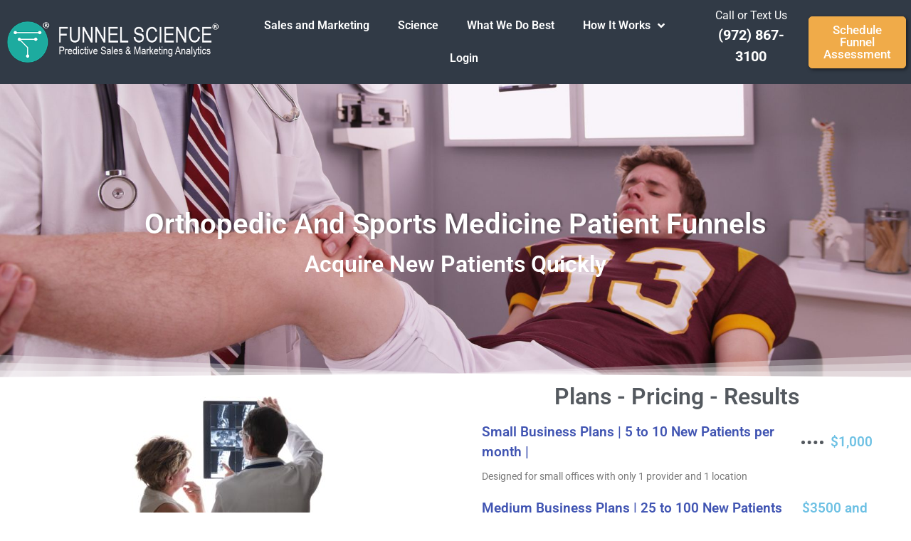

--- FILE ---
content_type: text/html; charset=UTF-8
request_url: https://www.funnelscience.com/healthcare-marketing/ortho-and-spine-patient-funnels/
body_size: 17247
content:
<!doctype html>
<html lang="en-US">
<head>
	<meta charset="UTF-8">
		<meta name="viewport" content="width=device-width, initial-scale=1">
	<link rel="profile" href="https://gmpg.org/xfn/11">
	<script src="https://app.funnelscience.com/script/fs-forms-and-phone-tracking-js/FSJavaScriptTools.php?site=14"></script>
	<!-- Google tag (gtag.js) -->
<script async src="https://www.googletagmanager.com/gtag/js?id=G-Z0ZF69FGKE">
</script>
<script>
  window.dataLayer = window.dataLayer || [];
  function gtag(){dataLayer.push(arguments);}
  gtag('js', new Date());

  gtag('config', 'G-Z0ZF69FGKE');
</script>
	<!-- Google Tag Manager -->
<script>(function(w,d,s,l,i){w[l]=w[l]||[];w[l].push({'gtm.start':
new Date().getTime(),event:'gtm.js'});var f=d.getElementsByTagName(s)[0],
j=d.createElement(s),dl=l!='dataLayer'?'&l='+l:'';j.async=true;j.src=
'https://www.googletagmanager.com/gtm.js?id='+i+dl;f.parentNode.insertBefore(j,f);
})(window,document,'script','dataLayer','GTM-KD3LS8W');</script>
<!-- End Google Tag Manager -->
	<script>(function(w,d,t,r,u){var f,n,i;w[u]=w[u]||[],f=function(){var o={ti:"151002848", enableAutoSpaTracking: true};o.q=w[u],w[u]=new UET(o),w[u].push("pageLoad")},n=d.createElement(t),n.src=r,n.async=1,n.onload=n.onreadystatechange=function(){var s=this.readyState;s&&s!=="loaded"&&s!=="complete"||(f(),n.onload=n.onreadystatechange=null)},i=d.getElementsByTagName(t)[0],i.parentNode.insertBefore(n,i)})(window,document,"script","//bat.bing.com/bat.js","uetq");</script>
<!-- Facebook Pixel Code --><script>!function(f,b,e,v,n,t,s){if(f.fbq)return;n=f.fbq=function(){n.callMethod?n.callMethod.apply(n,arguments):n.queue.push(arguments)};if(!f._fbq)f._fbq=n;n.push=n;n.loaded=!0;n.version='2.0';n.queue=[];t=b.createElement(e);t.async=!0;t.src=v;s=b.getElementsByTagName(e)[0];s.parentNode.insertBefore(t,s)}(window,document,'script','https://connect.facebook.net/en_US/fbevents.js'); fbq('init', '511103444487214'); fbq('track', 'PageView');</script><noscript> <img height="1" width="1" src="https://www.facebook.com/tr?id=511103444487214&ev=PageView&noscript=1"/></noscript><!-- End Facebook Pixel Code -->
	<meta name='robots' content='index, follow, max-image-preview:large, max-snippet:-1, max-video-preview:-1' />
	<style>img:is([sizes="auto" i], [sizes^="auto," i]) { contain-intrinsic-size: 3000px 1500px }</style>
	
	<!-- This site is optimized with the Yoast SEO plugin v26.6 - https://yoast.com/wordpress/plugins/seo/ -->
	<title>Orthopedic and sports medicine patient funnels - Funnel Science</title>
	<link rel="canonical" href="https://www.funnelscience.com/healthcare-marketing/ortho-and-spine-patient-funnels/" />
	<meta property="og:locale" content="en_US" />
	<meta property="og:type" content="article" />
	<meta property="og:title" content="Orthopedic and sports medicine patient funnels - Funnel Science" />
	<meta property="og:description" content="Orthopedic and sports medicine patient Funnels Acquire New Patients Quickly Chronic Back Pain Patients Bulging/ herniated disc Decompression Disc Replacement Degenerative Disc Disease Discectomy Foot and Ankle Fusion Surgery Joints: knees-hips-elbow-shoulder Minimally invasive procedures Scoliosis Spondylolisthesis Plans &#8211; Pricing &#8211; Results Small Business Plans | 5 to 10 New Patients per month | $1,000 Designed [&hellip;]" />
	<meta property="og:url" content="https://www.funnelscience.com/healthcare-marketing/ortho-and-spine-patient-funnels/" />
	<meta property="og:site_name" content="Funnel Science" />
	<meta property="article:publisher" content="https://www.funnelscience.com/demo/" />
	<meta property="article:modified_time" content="2022-12-01T10:14:22+00:00" />
	<meta property="og:image" content="https://www.funnelscience.com/wp-content/uploads/2022/03/orthopedic-300x232.jpg" />
	<meta name="twitter:label1" content="Est. reading time" />
	<meta name="twitter:data1" content="3 minutes" />
	<script type="application/ld+json" class="yoast-schema-graph">{"@context":"https://schema.org","@graph":[{"@type":"Article","@id":"https://www.funnelscience.com/healthcare-marketing/ortho-and-spine-patient-funnels/#article","isPartOf":{"@id":"https://www.funnelscience.com/healthcare-marketing/ortho-and-spine-patient-funnels/"},"author":{"name":"Alex Fender","@id":"https://www.funnelscience.com/#/schema/person/24c6a9563ae6008bee21301fa3706924"},"headline":"Orthopedic and sports medicine patient funnels","datePublished":"2021-04-06T21:52:45+00:00","dateModified":"2022-12-01T10:14:22+00:00","mainEntityOfPage":{"@id":"https://www.funnelscience.com/healthcare-marketing/ortho-and-spine-patient-funnels/"},"wordCount":311,"publisher":{"@id":"https://www.funnelscience.com/#organization"},"image":{"@id":"https://www.funnelscience.com/healthcare-marketing/ortho-and-spine-patient-funnels/#primaryimage"},"thumbnailUrl":"https://www.funnelscience.com/wp-content/uploads/2022/03/orthopedic-300x232.jpg","inLanguage":"en-US"},{"@type":"WebPage","@id":"https://www.funnelscience.com/healthcare-marketing/ortho-and-spine-patient-funnels/","url":"https://www.funnelscience.com/healthcare-marketing/ortho-and-spine-patient-funnels/","name":"Orthopedic and sports medicine patient funnels - Funnel Science","isPartOf":{"@id":"https://www.funnelscience.com/#website"},"primaryImageOfPage":{"@id":"https://www.funnelscience.com/healthcare-marketing/ortho-and-spine-patient-funnels/#primaryimage"},"image":{"@id":"https://www.funnelscience.com/healthcare-marketing/ortho-and-spine-patient-funnels/#primaryimage"},"thumbnailUrl":"https://www.funnelscience.com/wp-content/uploads/2022/03/orthopedic-300x232.jpg","datePublished":"2021-04-06T21:52:45+00:00","dateModified":"2022-12-01T10:14:22+00:00","breadcrumb":{"@id":"https://www.funnelscience.com/healthcare-marketing/ortho-and-spine-patient-funnels/#breadcrumb"},"inLanguage":"en-US","potentialAction":[{"@type":"ReadAction","target":["https://www.funnelscience.com/healthcare-marketing/ortho-and-spine-patient-funnels/"]}]},{"@type":"ImageObject","inLanguage":"en-US","@id":"https://www.funnelscience.com/healthcare-marketing/ortho-and-spine-patient-funnels/#primaryimage","url":"https://www.funnelscience.com/wp-content/uploads/2022/03/orthopedic.jpg","contentUrl":"https://www.funnelscience.com/wp-content/uploads/2022/03/orthopedic.jpg","width":1024,"height":791},{"@type":"BreadcrumbList","@id":"https://www.funnelscience.com/healthcare-marketing/ortho-and-spine-patient-funnels/#breadcrumb","itemListElement":[{"@type":"ListItem","position":1,"name":"Home","item":"https://www.funnelscience.com/"},{"@type":"ListItem","position":2,"name":"Healthcare Marketing","item":"https://www.funnelscience.com/healthcare-marketing/"},{"@type":"ListItem","position":3,"name":"Orthopedic and sports medicine patient funnels"}]},{"@type":"WebSite","@id":"https://www.funnelscience.com/#website","url":"https://www.funnelscience.com/","name":"Funnel Science","description":"Science Applied to Your Marketing &amp; Sales Funnel - Google Certified Partner","publisher":{"@id":"https://www.funnelscience.com/#organization"},"potentialAction":[{"@type":"SearchAction","target":{"@type":"EntryPoint","urlTemplate":"https://www.funnelscience.com/?s={search_term_string}"},"query-input":{"@type":"PropertyValueSpecification","valueRequired":true,"valueName":"search_term_string"}}],"inLanguage":"en-US"},{"@type":"Organization","@id":"https://www.funnelscience.com/#organization","name":"Funnel Science","url":"https://www.funnelscience.com/","logo":{"@type":"ImageObject","inLanguage":"en-US","@id":"https://www.funnelscience.com/#/schema/logo/image/","url":"https://www.funnelscience.com/wp-content/uploads/2020/06/fsicon.png","contentUrl":"https://www.funnelscience.com/wp-content/uploads/2020/06/fsicon.png","width":1250,"height":1250,"caption":"Funnel Science"},"image":{"@id":"https://www.funnelscience.com/#/schema/logo/image/"},"sameAs":["https://www.funnelscience.com/demo/","https://www.linkedin.com/company/funnel-science","https://www.youtube.com/user/funnelscience"]},{"@type":"Person","@id":"https://www.funnelscience.com/#/schema/person/24c6a9563ae6008bee21301fa3706924","name":"Alex Fender","image":{"@type":"ImageObject","inLanguage":"en-US","@id":"https://www.funnelscience.com/#/schema/person/image/","url":"https://secure.gravatar.com/avatar/bd5224b4948d058007f55300ee8c65efa1c641415429e6363156ed291a0b5ca0?s=96&r=g","contentUrl":"https://secure.gravatar.com/avatar/bd5224b4948d058007f55300ee8c65efa1c641415429e6363156ed291a0b5ca0?s=96&r=g","caption":"Alex Fender"},"description":"is a Google Certified Analytics Consultant and is an expert in internet marketing. If you have questions or would like to contact him, he can be reached at (972) 867-3100. Google+"}]}</script>
	<!-- / Yoast SEO plugin. -->


<link rel='dns-prefetch' href='//www.google.com' />
<link rel="alternate" type="application/rss+xml" title="Funnel Science &raquo; Feed" href="https://www.funnelscience.com/feed/" />
		<style>
			.lazyload,
			.lazyloading {
				max-width: 100%;
			}
		</style>
		<style id='global-styles-inline-css'>
:root{--wp--preset--aspect-ratio--square: 1;--wp--preset--aspect-ratio--4-3: 4/3;--wp--preset--aspect-ratio--3-4: 3/4;--wp--preset--aspect-ratio--3-2: 3/2;--wp--preset--aspect-ratio--2-3: 2/3;--wp--preset--aspect-ratio--16-9: 16/9;--wp--preset--aspect-ratio--9-16: 9/16;--wp--preset--color--black: #000000;--wp--preset--color--cyan-bluish-gray: #abb8c3;--wp--preset--color--white: #ffffff;--wp--preset--color--pale-pink: #f78da7;--wp--preset--color--vivid-red: #cf2e2e;--wp--preset--color--luminous-vivid-orange: #ff6900;--wp--preset--color--luminous-vivid-amber: #fcb900;--wp--preset--color--light-green-cyan: #7bdcb5;--wp--preset--color--vivid-green-cyan: #00d084;--wp--preset--color--pale-cyan-blue: #8ed1fc;--wp--preset--color--vivid-cyan-blue: #0693e3;--wp--preset--color--vivid-purple: #9b51e0;--wp--preset--gradient--vivid-cyan-blue-to-vivid-purple: linear-gradient(135deg,rgba(6,147,227,1) 0%,rgb(155,81,224) 100%);--wp--preset--gradient--light-green-cyan-to-vivid-green-cyan: linear-gradient(135deg,rgb(122,220,180) 0%,rgb(0,208,130) 100%);--wp--preset--gradient--luminous-vivid-amber-to-luminous-vivid-orange: linear-gradient(135deg,rgba(252,185,0,1) 0%,rgba(255,105,0,1) 100%);--wp--preset--gradient--luminous-vivid-orange-to-vivid-red: linear-gradient(135deg,rgba(255,105,0,1) 0%,rgb(207,46,46) 100%);--wp--preset--gradient--very-light-gray-to-cyan-bluish-gray: linear-gradient(135deg,rgb(238,238,238) 0%,rgb(169,184,195) 100%);--wp--preset--gradient--cool-to-warm-spectrum: linear-gradient(135deg,rgb(74,234,220) 0%,rgb(151,120,209) 20%,rgb(207,42,186) 40%,rgb(238,44,130) 60%,rgb(251,105,98) 80%,rgb(254,248,76) 100%);--wp--preset--gradient--blush-light-purple: linear-gradient(135deg,rgb(255,206,236) 0%,rgb(152,150,240) 100%);--wp--preset--gradient--blush-bordeaux: linear-gradient(135deg,rgb(254,205,165) 0%,rgb(254,45,45) 50%,rgb(107,0,62) 100%);--wp--preset--gradient--luminous-dusk: linear-gradient(135deg,rgb(255,203,112) 0%,rgb(199,81,192) 50%,rgb(65,88,208) 100%);--wp--preset--gradient--pale-ocean: linear-gradient(135deg,rgb(255,245,203) 0%,rgb(182,227,212) 50%,rgb(51,167,181) 100%);--wp--preset--gradient--electric-grass: linear-gradient(135deg,rgb(202,248,128) 0%,rgb(113,206,126) 100%);--wp--preset--gradient--midnight: linear-gradient(135deg,rgb(2,3,129) 0%,rgb(40,116,252) 100%);--wp--preset--font-size--small: 13px;--wp--preset--font-size--medium: 20px;--wp--preset--font-size--large: 36px;--wp--preset--font-size--x-large: 42px;--wp--preset--spacing--20: 0.44rem;--wp--preset--spacing--30: 0.67rem;--wp--preset--spacing--40: 1rem;--wp--preset--spacing--50: 1.5rem;--wp--preset--spacing--60: 2.25rem;--wp--preset--spacing--70: 3.38rem;--wp--preset--spacing--80: 5.06rem;--wp--preset--shadow--natural: 6px 6px 9px rgba(0, 0, 0, 0.2);--wp--preset--shadow--deep: 12px 12px 50px rgba(0, 0, 0, 0.4);--wp--preset--shadow--sharp: 6px 6px 0px rgba(0, 0, 0, 0.2);--wp--preset--shadow--outlined: 6px 6px 0px -3px rgba(255, 255, 255, 1), 6px 6px rgba(0, 0, 0, 1);--wp--preset--shadow--crisp: 6px 6px 0px rgba(0, 0, 0, 1);}:root { --wp--style--global--content-size: 800px;--wp--style--global--wide-size: 1200px; }:where(body) { margin: 0; }.wp-site-blocks > .alignleft { float: left; margin-right: 2em; }.wp-site-blocks > .alignright { float: right; margin-left: 2em; }.wp-site-blocks > .aligncenter { justify-content: center; margin-left: auto; margin-right: auto; }:where(.wp-site-blocks) > * { margin-block-start: 24px; margin-block-end: 0; }:where(.wp-site-blocks) > :first-child { margin-block-start: 0; }:where(.wp-site-blocks) > :last-child { margin-block-end: 0; }:root { --wp--style--block-gap: 24px; }:root :where(.is-layout-flow) > :first-child{margin-block-start: 0;}:root :where(.is-layout-flow) > :last-child{margin-block-end: 0;}:root :where(.is-layout-flow) > *{margin-block-start: 24px;margin-block-end: 0;}:root :where(.is-layout-constrained) > :first-child{margin-block-start: 0;}:root :where(.is-layout-constrained) > :last-child{margin-block-end: 0;}:root :where(.is-layout-constrained) > *{margin-block-start: 24px;margin-block-end: 0;}:root :where(.is-layout-flex){gap: 24px;}:root :where(.is-layout-grid){gap: 24px;}.is-layout-flow > .alignleft{float: left;margin-inline-start: 0;margin-inline-end: 2em;}.is-layout-flow > .alignright{float: right;margin-inline-start: 2em;margin-inline-end: 0;}.is-layout-flow > .aligncenter{margin-left: auto !important;margin-right: auto !important;}.is-layout-constrained > .alignleft{float: left;margin-inline-start: 0;margin-inline-end: 2em;}.is-layout-constrained > .alignright{float: right;margin-inline-start: 2em;margin-inline-end: 0;}.is-layout-constrained > .aligncenter{margin-left: auto !important;margin-right: auto !important;}.is-layout-constrained > :where(:not(.alignleft):not(.alignright):not(.alignfull)){max-width: var(--wp--style--global--content-size);margin-left: auto !important;margin-right: auto !important;}.is-layout-constrained > .alignwide{max-width: var(--wp--style--global--wide-size);}body .is-layout-flex{display: flex;}.is-layout-flex{flex-wrap: wrap;align-items: center;}.is-layout-flex > :is(*, div){margin: 0;}body .is-layout-grid{display: grid;}.is-layout-grid > :is(*, div){margin: 0;}body{padding-top: 0px;padding-right: 0px;padding-bottom: 0px;padding-left: 0px;}a:where(:not(.wp-element-button)){text-decoration: underline;}:root :where(.wp-element-button, .wp-block-button__link){background-color: #32373c;border-width: 0;color: #fff;font-family: inherit;font-size: inherit;line-height: inherit;padding: calc(0.667em + 2px) calc(1.333em + 2px);text-decoration: none;}.has-black-color{color: var(--wp--preset--color--black) !important;}.has-cyan-bluish-gray-color{color: var(--wp--preset--color--cyan-bluish-gray) !important;}.has-white-color{color: var(--wp--preset--color--white) !important;}.has-pale-pink-color{color: var(--wp--preset--color--pale-pink) !important;}.has-vivid-red-color{color: var(--wp--preset--color--vivid-red) !important;}.has-luminous-vivid-orange-color{color: var(--wp--preset--color--luminous-vivid-orange) !important;}.has-luminous-vivid-amber-color{color: var(--wp--preset--color--luminous-vivid-amber) !important;}.has-light-green-cyan-color{color: var(--wp--preset--color--light-green-cyan) !important;}.has-vivid-green-cyan-color{color: var(--wp--preset--color--vivid-green-cyan) !important;}.has-pale-cyan-blue-color{color: var(--wp--preset--color--pale-cyan-blue) !important;}.has-vivid-cyan-blue-color{color: var(--wp--preset--color--vivid-cyan-blue) !important;}.has-vivid-purple-color{color: var(--wp--preset--color--vivid-purple) !important;}.has-black-background-color{background-color: var(--wp--preset--color--black) !important;}.has-cyan-bluish-gray-background-color{background-color: var(--wp--preset--color--cyan-bluish-gray) !important;}.has-white-background-color{background-color: var(--wp--preset--color--white) !important;}.has-pale-pink-background-color{background-color: var(--wp--preset--color--pale-pink) !important;}.has-vivid-red-background-color{background-color: var(--wp--preset--color--vivid-red) !important;}.has-luminous-vivid-orange-background-color{background-color: var(--wp--preset--color--luminous-vivid-orange) !important;}.has-luminous-vivid-amber-background-color{background-color: var(--wp--preset--color--luminous-vivid-amber) !important;}.has-light-green-cyan-background-color{background-color: var(--wp--preset--color--light-green-cyan) !important;}.has-vivid-green-cyan-background-color{background-color: var(--wp--preset--color--vivid-green-cyan) !important;}.has-pale-cyan-blue-background-color{background-color: var(--wp--preset--color--pale-cyan-blue) !important;}.has-vivid-cyan-blue-background-color{background-color: var(--wp--preset--color--vivid-cyan-blue) !important;}.has-vivid-purple-background-color{background-color: var(--wp--preset--color--vivid-purple) !important;}.has-black-border-color{border-color: var(--wp--preset--color--black) !important;}.has-cyan-bluish-gray-border-color{border-color: var(--wp--preset--color--cyan-bluish-gray) !important;}.has-white-border-color{border-color: var(--wp--preset--color--white) !important;}.has-pale-pink-border-color{border-color: var(--wp--preset--color--pale-pink) !important;}.has-vivid-red-border-color{border-color: var(--wp--preset--color--vivid-red) !important;}.has-luminous-vivid-orange-border-color{border-color: var(--wp--preset--color--luminous-vivid-orange) !important;}.has-luminous-vivid-amber-border-color{border-color: var(--wp--preset--color--luminous-vivid-amber) !important;}.has-light-green-cyan-border-color{border-color: var(--wp--preset--color--light-green-cyan) !important;}.has-vivid-green-cyan-border-color{border-color: var(--wp--preset--color--vivid-green-cyan) !important;}.has-pale-cyan-blue-border-color{border-color: var(--wp--preset--color--pale-cyan-blue) !important;}.has-vivid-cyan-blue-border-color{border-color: var(--wp--preset--color--vivid-cyan-blue) !important;}.has-vivid-purple-border-color{border-color: var(--wp--preset--color--vivid-purple) !important;}.has-vivid-cyan-blue-to-vivid-purple-gradient-background{background: var(--wp--preset--gradient--vivid-cyan-blue-to-vivid-purple) !important;}.has-light-green-cyan-to-vivid-green-cyan-gradient-background{background: var(--wp--preset--gradient--light-green-cyan-to-vivid-green-cyan) !important;}.has-luminous-vivid-amber-to-luminous-vivid-orange-gradient-background{background: var(--wp--preset--gradient--luminous-vivid-amber-to-luminous-vivid-orange) !important;}.has-luminous-vivid-orange-to-vivid-red-gradient-background{background: var(--wp--preset--gradient--luminous-vivid-orange-to-vivid-red) !important;}.has-very-light-gray-to-cyan-bluish-gray-gradient-background{background: var(--wp--preset--gradient--very-light-gray-to-cyan-bluish-gray) !important;}.has-cool-to-warm-spectrum-gradient-background{background: var(--wp--preset--gradient--cool-to-warm-spectrum) !important;}.has-blush-light-purple-gradient-background{background: var(--wp--preset--gradient--blush-light-purple) !important;}.has-blush-bordeaux-gradient-background{background: var(--wp--preset--gradient--blush-bordeaux) !important;}.has-luminous-dusk-gradient-background{background: var(--wp--preset--gradient--luminous-dusk) !important;}.has-pale-ocean-gradient-background{background: var(--wp--preset--gradient--pale-ocean) !important;}.has-electric-grass-gradient-background{background: var(--wp--preset--gradient--electric-grass) !important;}.has-midnight-gradient-background{background: var(--wp--preset--gradient--midnight) !important;}.has-small-font-size{font-size: var(--wp--preset--font-size--small) !important;}.has-medium-font-size{font-size: var(--wp--preset--font-size--medium) !important;}.has-large-font-size{font-size: var(--wp--preset--font-size--large) !important;}.has-x-large-font-size{font-size: var(--wp--preset--font-size--x-large) !important;}
:root :where(.wp-block-pullquote){font-size: 1.5em;line-height: 1.6;}
</style>
<link rel='stylesheet' id='hello-elementor-theme-style-css' href='https://www.funnelscience.com/wp-content/themes/hello-elementor/assets/css/theme.css?ver=3.4.5' media='all' />
<link rel='stylesheet' id='hello-elementor-child-style-css' href='https://www.funnelscience.com/wp-content/themes/hello-theme-child-master/style.css?ver=1.0.0' media='all' />
<link rel='stylesheet' id='hello-elementor-css' href='https://www.funnelscience.com/wp-content/themes/hello-elementor/assets/css/reset.css?ver=3.4.5' media='all' />
<link rel='stylesheet' id='hello-elementor-header-footer-css' href='https://www.funnelscience.com/wp-content/themes/hello-elementor/assets/css/header-footer.css?ver=3.4.5' media='all' />
<link rel='stylesheet' id='elementor-frontend-css' href='https://www.funnelscience.com/wp-content/plugins/elementor/assets/css/frontend.min.css?ver=3.33.6' media='all' />
<link rel='stylesheet' id='widget-image-css' href='https://www.funnelscience.com/wp-content/plugins/elementor/assets/css/widget-image.min.css?ver=3.33.6' media='all' />
<link rel='stylesheet' id='widget-nav-menu-css' href='https://www.funnelscience.com/wp-content/plugins/elementor-pro/assets/css/widget-nav-menu.min.css?ver=3.33.2' media='all' />
<link rel='stylesheet' id='e-sticky-css' href='https://www.funnelscience.com/wp-content/plugins/elementor-pro/assets/css/modules/sticky.min.css?ver=3.33.2' media='all' />
<link rel='stylesheet' id='widget-heading-css' href='https://www.funnelscience.com/wp-content/plugins/elementor/assets/css/widget-heading.min.css?ver=3.33.6' media='all' />
<link rel='stylesheet' id='elementor-icons-css' href='https://www.funnelscience.com/wp-content/plugins/elementor/assets/lib/eicons/css/elementor-icons.min.css?ver=5.44.0' media='all' />
<link rel='stylesheet' id='elementor-post-6795-css' href='https://www.funnelscience.com/wp-content/uploads/elementor/css/post-6795.css?ver=1766084309' media='all' />
<link rel='stylesheet' id='font-awesome-5-all-css' href='https://www.funnelscience.com/wp-content/plugins/elementor/assets/lib/font-awesome/css/all.min.css?ver=3.33.6' media='all' />
<link rel='stylesheet' id='font-awesome-4-shim-css' href='https://www.funnelscience.com/wp-content/plugins/elementor/assets/lib/font-awesome/css/v4-shims.min.css?ver=3.33.6' media='all' />
<link rel='stylesheet' id='widget-spacer-css' href='https://www.funnelscience.com/wp-content/plugins/elementor/assets/css/widget-spacer.min.css?ver=3.33.6' media='all' />
<link rel='stylesheet' id='e-shapes-css' href='https://www.funnelscience.com/wp-content/plugins/elementor/assets/css/conditionals/shapes.min.css?ver=3.33.6' media='all' />
<link rel='stylesheet' id='widget-price-list-css' href='https://www.funnelscience.com/wp-content/plugins/elementor-pro/assets/css/widget-price-list.min.css?ver=3.33.2' media='all' />
<link rel='stylesheet' id='widget-form-css' href='https://www.funnelscience.com/wp-content/plugins/elementor-pro/assets/css/widget-form.min.css?ver=3.33.2' media='all' />
<link rel='stylesheet' id='widget-icon-list-css' href='https://www.funnelscience.com/wp-content/plugins/elementor/assets/css/widget-icon-list.min.css?ver=3.33.6' media='all' />
<link rel='stylesheet' id='elementor-post-10877-css' href='https://www.funnelscience.com/wp-content/uploads/elementor/css/post-10877.css?ver=1766169875' media='all' />
<link rel='stylesheet' id='elementor-post-7170-css' href='https://www.funnelscience.com/wp-content/uploads/elementor/css/post-7170.css?ver=1766084309' media='all' />
<link rel='stylesheet' id='elementor-post-7238-css' href='https://www.funnelscience.com/wp-content/uploads/elementor/css/post-7238.css?ver=1766084309' media='all' />
<link rel='stylesheet' id='elementor-gf-local-roboto-css' href='https://www.funnelscience.com/wp-content/uploads/elementor/google-fonts/css/roboto.css?ver=1742237864' media='all' />
<link rel='stylesheet' id='elementor-gf-local-robotoslab-css' href='https://www.funnelscience.com/wp-content/uploads/elementor/google-fonts/css/robotoslab.css?ver=1742237868' media='all' />
<link rel='stylesheet' id='elementor-icons-shared-0-css' href='https://www.funnelscience.com/wp-content/plugins/elementor/assets/lib/font-awesome/css/fontawesome.min.css?ver=5.15.3' media='all' />
<link rel='stylesheet' id='elementor-icons-fa-solid-css' href='https://www.funnelscience.com/wp-content/plugins/elementor/assets/lib/font-awesome/css/solid.min.css?ver=5.15.3' media='all' />
<script src="https://www.funnelscience.com/wp-includes/js/jquery/jquery.min.js?ver=3.7.1" id="jquery-core-js"></script>
<script src="https://www.funnelscience.com/wp-includes/js/jquery/jquery-migrate.min.js?ver=3.4.1" id="jquery-migrate-js"></script>
<script src="https://www.funnelscience.com/wp-content/plugins/elementor/assets/lib/font-awesome/js/v4-shims.min.js?ver=3.33.6" id="font-awesome-4-shim-js"></script>
<link rel="alternate" title="oEmbed (JSON)" type="application/json+oembed" href="https://www.funnelscience.com/wp-json/oembed/1.0/embed?url=https%3A%2F%2Fwww.funnelscience.com%2Fhealthcare-marketing%2Fortho-and-spine-patient-funnels%2F" />
<link rel="alternate" title="oEmbed (XML)" type="text/xml+oembed" href="https://www.funnelscience.com/wp-json/oembed/1.0/embed?url=https%3A%2F%2Fwww.funnelscience.com%2Fhealthcare-marketing%2Fortho-and-spine-patient-funnels%2F&#038;format=xml" />
<meta name="ti-site-data" content="[base64]" />		<script>
			document.documentElement.className = document.documentElement.className.replace('no-js', 'js');
		</script>
				<style>
			.no-js img.lazyload {
				display: none;
			}

			figure.wp-block-image img.lazyloading {
				min-width: 150px;
			}

			.lazyload,
			.lazyloading {
				--smush-placeholder-width: 100px;
				--smush-placeholder-aspect-ratio: 1/1;
				width: var(--smush-image-width, var(--smush-placeholder-width)) !important;
				aspect-ratio: var(--smush-image-aspect-ratio, var(--smush-placeholder-aspect-ratio)) !important;
			}

						.lazyload, .lazyloading {
				opacity: 0;
			}

			.lazyloaded {
				opacity: 1;
				transition: opacity 400ms;
				transition-delay: 0ms;
			}

					</style>
		<meta name="generator" content="Elementor 3.33.6; features: additional_custom_breakpoints; settings: css_print_method-external, google_font-enabled, font_display-auto">
			<style>
				.e-con.e-parent:nth-of-type(n+4):not(.e-lazyloaded):not(.e-no-lazyload),
				.e-con.e-parent:nth-of-type(n+4):not(.e-lazyloaded):not(.e-no-lazyload) * {
					background-image: none !important;
				}
				@media screen and (max-height: 1024px) {
					.e-con.e-parent:nth-of-type(n+3):not(.e-lazyloaded):not(.e-no-lazyload),
					.e-con.e-parent:nth-of-type(n+3):not(.e-lazyloaded):not(.e-no-lazyload) * {
						background-image: none !important;
					}
				}
				@media screen and (max-height: 640px) {
					.e-con.e-parent:nth-of-type(n+2):not(.e-lazyloaded):not(.e-no-lazyload),
					.e-con.e-parent:nth-of-type(n+2):not(.e-lazyloaded):not(.e-no-lazyload) * {
						background-image: none !important;
					}
				}
			</style>
			<link rel="icon" href="https://www.funnelscience.com/wp-content/uploads/2018/06/FAVICON-VERSION.png" sizes="32x32" />
<link rel="icon" href="https://www.funnelscience.com/wp-content/uploads/2018/06/FAVICON-VERSION.png" sizes="192x192" />
<link rel="apple-touch-icon" href="https://www.funnelscience.com/wp-content/uploads/2018/06/FAVICON-VERSION.png" />
<meta name="msapplication-TileImage" content="https://www.funnelscience.com/wp-content/uploads/2018/06/FAVICON-VERSION.png" />
		<style id="wp-custom-css">
			#wp-pass-wrap {
    width: 750px;
    margin: 30px auto;
}
.fs-form-container .fs-form-submit:hover {
	color:#fff;
}		</style>
		</head>
<body data-rsssl=1 class="wp-singular page-template-default page page-id-10877 page-child parent-pageid-7502 wp-custom-logo wp-embed-responsive wp-theme-hello-elementor wp-child-theme-hello-theme-child-master hello-elementor-default elementor-default elementor-kit-6795 elementor-page elementor-page-10877">
		<header data-elementor-type="header" data-elementor-id="7170" class="elementor elementor-7170 elementor-location-header" data-elementor-post-type="elementor_library">
					<section class="elementor-section elementor-top-section elementor-element elementor-element-cf8b3db elementor-section-content-middle elementor-section-boxed elementor-section-height-default elementor-section-height-default" data-id="cf8b3db" data-element_type="section" id="stickyheaders" data-settings="{&quot;background_background&quot;:&quot;classic&quot;,&quot;sticky&quot;:&quot;top&quot;,&quot;sticky_on&quot;:[&quot;desktop&quot;,&quot;tablet&quot;,&quot;mobile&quot;],&quot;sticky_offset&quot;:0,&quot;sticky_effects_offset&quot;:0,&quot;sticky_anchor_link_offset&quot;:0}">
						<div class="elementor-container elementor-column-gap-default">
					<div class="elementor-column elementor-col-25 elementor-top-column elementor-element elementor-element-bcead83" data-id="bcead83" data-element_type="column">
			<div class="elementor-widget-wrap elementor-element-populated">
						<div class="elementor-element elementor-element-460379d elementor-widget elementor-widget-image" data-id="460379d" data-element_type="widget" data-widget_type="image.default">
				<div class="elementor-widget-container">
																<a href="/">
							<img width="470" height="90" data-src="https://www.funnelscience.com/wp-content/uploads/2022/09/newlogo2.png" class="attachment-large size-large wp-image-11934 lazyload" alt="" data-srcset="https://www.funnelscience.com/wp-content/uploads/2022/09/newlogo2.png 470w, https://www.funnelscience.com/wp-content/uploads/2022/09/newlogo2-300x57.png 300w, https://www.funnelscience.com/wp-content/uploads/2022/09/newlogo2-150x29.png 150w" data-sizes="(max-width: 470px) 100vw, 470px" src="[data-uri]" style="--smush-placeholder-width: 470px; --smush-placeholder-aspect-ratio: 470/90;" />								</a>
															</div>
				</div>
					</div>
		</div>
				<div class="elementor-column elementor-col-25 elementor-top-column elementor-element elementor-element-f3badf9" data-id="f3badf9" data-element_type="column">
			<div class="elementor-widget-wrap elementor-element-populated">
						<div class="elementor-element elementor-element-bcda623 elementor-nav-menu__align-center elementor-nav-menu--dropdown-tablet elementor-nav-menu__text-align-aside elementor-nav-menu--toggle elementor-nav-menu--burger elementor-widget elementor-widget-nav-menu" data-id="bcda623" data-element_type="widget" data-settings="{&quot;submenu_icon&quot;:{&quot;value&quot;:&quot;&lt;i class=\&quot;fas fa-angle-down\&quot; aria-hidden=\&quot;true\&quot;&gt;&lt;\/i&gt;&quot;,&quot;library&quot;:&quot;fa-solid&quot;},&quot;layout&quot;:&quot;horizontal&quot;,&quot;toggle&quot;:&quot;burger&quot;}" data-widget_type="nav-menu.default">
				<div class="elementor-widget-container">
								<nav aria-label="Menu" class="elementor-nav-menu--main elementor-nav-menu__container elementor-nav-menu--layout-horizontal e--pointer-underline e--animation-fade">
				<ul id="menu-1-bcda623" class="elementor-nav-menu"><li class="menu-item menu-item-type-post_type menu-item-object-page menu-item-9901"><a href="https://www.funnelscience.com/sales-marketing-funnels/" class="elementor-item">Sales and Marketing</a></li>
<li class="menu-item menu-item-type-custom menu-item-object-custom menu-item-10660"><a href="https://www.funnelscience.com/marketing-science/" class="elementor-item">Science</a></li>
<li class="menu-item menu-item-type-post_type menu-item-object-page menu-item-11938"><a href="https://www.funnelscience.com/digital-marketing/" class="elementor-item">What We Do Best</a></li>
<li class="menu-item menu-item-type-custom menu-item-object-custom menu-item-has-children menu-item-9893"><a href="#" class="elementor-item elementor-item-anchor">How It Works</a>
<ul class="sub-menu elementor-nav-menu--dropdown">
	<li class="menu-item menu-item-type-custom menu-item-object-custom menu-item-10666"><a href="https://www.funnelscience.com/predictive-sales-analytics/" class="elementor-sub-item">Analytics</a></li>
	<li class="menu-item menu-item-type-post_type menu-item-object-page menu-item-9895"><a href="https://www.funnelscience.com/comprehensive-conversion-tracking/" class="elementor-sub-item">Conversion Tracking</a></li>
	<li class="menu-item menu-item-type-post_type menu-item-object-page menu-item-9894"><a href="https://www.funnelscience.com/call-tracking-software/" class="elementor-sub-item">Call Tracking</a></li>
	<li class="menu-item menu-item-type-post_type menu-item-object-page menu-item-9896"><a href="https://www.funnelscience.com/funnel-health/" class="elementor-sub-item">Funnel Health</a></li>
	<li class="menu-item menu-item-type-post_type menu-item-object-page menu-item-9897"><a href="https://www.funnelscience.com/marketing-optimization/" class="elementor-sub-item">Marketing Optimization</a></li>
	<li class="menu-item menu-item-type-post_type menu-item-object-page menu-item-9898"><a href="https://www.funnelscience.com/sales-optimization/" class="elementor-sub-item">Sales Optimization</a></li>
	<li class="menu-item menu-item-type-post_type menu-item-object-page menu-item-has-children menu-item-14096"><a href="https://www.funnelscience.com/custom-ai-solutions/" class="elementor-sub-item">Custom AI Solutions</a>
	<ul class="sub-menu elementor-nav-menu--dropdown">
		<li class="menu-item menu-item-type-post_type menu-item-object-page menu-item-14103"><a href="https://www.funnelscience.com/custom-ai-solutions/ai-consulting/" class="elementor-sub-item">AI Consulting</a></li>
		<li class="menu-item menu-item-type-post_type menu-item-object-page menu-item-14102"><a href="https://www.funnelscience.com/custom-ai-solutions/ai-integrations/" class="elementor-sub-item">AI Integrations</a></li>
		<li class="menu-item menu-item-type-post_type menu-item-object-page menu-item-14101"><a href="https://www.funnelscience.com/custom-ai-solutions/analytics/" class="elementor-sub-item">Analytics</a></li>
		<li class="menu-item menu-item-type-post_type menu-item-object-page menu-item-14100"><a href="https://www.funnelscience.com/custom-ai-solutions/web-scraping-and-data-extraction/" class="elementor-sub-item">Web Scraping and Data Extraction</a></li>
		<li class="menu-item menu-item-type-post_type menu-item-object-page menu-item-14099"><a href="https://www.funnelscience.com/custom-ai-solutions/ai-for-oil-and-gas/" class="elementor-sub-item">AI for Oil and Gas</a></li>
		<li class="menu-item menu-item-type-post_type menu-item-object-page menu-item-14098"><a href="https://www.funnelscience.com/custom-ai-solutions/ai-for-health-care/" class="elementor-sub-item">AI for Health Care</a></li>
		<li class="menu-item menu-item-type-post_type menu-item-object-page menu-item-14097"><a href="https://www.funnelscience.com/custom-ai-solutions/ai-for-finance/" class="elementor-sub-item">AI for Finance</a></li>
	</ul>
</li>
</ul>
</li>
<li class="menu-item menu-item-type-custom menu-item-object-custom menu-item-13865"><a href="https://app.funnelscience.com/" class="elementor-item">Login</a></li>
</ul>			</nav>
					<div class="elementor-menu-toggle" role="button" tabindex="0" aria-label="Menu Toggle" aria-expanded="false">
			<i aria-hidden="true" role="presentation" class="elementor-menu-toggle__icon--open eicon-menu-bar"></i><i aria-hidden="true" role="presentation" class="elementor-menu-toggle__icon--close eicon-close"></i>		</div>
					<nav class="elementor-nav-menu--dropdown elementor-nav-menu__container" aria-hidden="true">
				<ul id="menu-2-bcda623" class="elementor-nav-menu"><li class="menu-item menu-item-type-post_type menu-item-object-page menu-item-9901"><a href="https://www.funnelscience.com/sales-marketing-funnels/" class="elementor-item" tabindex="-1">Sales and Marketing</a></li>
<li class="menu-item menu-item-type-custom menu-item-object-custom menu-item-10660"><a href="https://www.funnelscience.com/marketing-science/" class="elementor-item" tabindex="-1">Science</a></li>
<li class="menu-item menu-item-type-post_type menu-item-object-page menu-item-11938"><a href="https://www.funnelscience.com/digital-marketing/" class="elementor-item" tabindex="-1">What We Do Best</a></li>
<li class="menu-item menu-item-type-custom menu-item-object-custom menu-item-has-children menu-item-9893"><a href="#" class="elementor-item elementor-item-anchor" tabindex="-1">How It Works</a>
<ul class="sub-menu elementor-nav-menu--dropdown">
	<li class="menu-item menu-item-type-custom menu-item-object-custom menu-item-10666"><a href="https://www.funnelscience.com/predictive-sales-analytics/" class="elementor-sub-item" tabindex="-1">Analytics</a></li>
	<li class="menu-item menu-item-type-post_type menu-item-object-page menu-item-9895"><a href="https://www.funnelscience.com/comprehensive-conversion-tracking/" class="elementor-sub-item" tabindex="-1">Conversion Tracking</a></li>
	<li class="menu-item menu-item-type-post_type menu-item-object-page menu-item-9894"><a href="https://www.funnelscience.com/call-tracking-software/" class="elementor-sub-item" tabindex="-1">Call Tracking</a></li>
	<li class="menu-item menu-item-type-post_type menu-item-object-page menu-item-9896"><a href="https://www.funnelscience.com/funnel-health/" class="elementor-sub-item" tabindex="-1">Funnel Health</a></li>
	<li class="menu-item menu-item-type-post_type menu-item-object-page menu-item-9897"><a href="https://www.funnelscience.com/marketing-optimization/" class="elementor-sub-item" tabindex="-1">Marketing Optimization</a></li>
	<li class="menu-item menu-item-type-post_type menu-item-object-page menu-item-9898"><a href="https://www.funnelscience.com/sales-optimization/" class="elementor-sub-item" tabindex="-1">Sales Optimization</a></li>
	<li class="menu-item menu-item-type-post_type menu-item-object-page menu-item-has-children menu-item-14096"><a href="https://www.funnelscience.com/custom-ai-solutions/" class="elementor-sub-item" tabindex="-1">Custom AI Solutions</a>
	<ul class="sub-menu elementor-nav-menu--dropdown">
		<li class="menu-item menu-item-type-post_type menu-item-object-page menu-item-14103"><a href="https://www.funnelscience.com/custom-ai-solutions/ai-consulting/" class="elementor-sub-item" tabindex="-1">AI Consulting</a></li>
		<li class="menu-item menu-item-type-post_type menu-item-object-page menu-item-14102"><a href="https://www.funnelscience.com/custom-ai-solutions/ai-integrations/" class="elementor-sub-item" tabindex="-1">AI Integrations</a></li>
		<li class="menu-item menu-item-type-post_type menu-item-object-page menu-item-14101"><a href="https://www.funnelscience.com/custom-ai-solutions/analytics/" class="elementor-sub-item" tabindex="-1">Analytics</a></li>
		<li class="menu-item menu-item-type-post_type menu-item-object-page menu-item-14100"><a href="https://www.funnelscience.com/custom-ai-solutions/web-scraping-and-data-extraction/" class="elementor-sub-item" tabindex="-1">Web Scraping and Data Extraction</a></li>
		<li class="menu-item menu-item-type-post_type menu-item-object-page menu-item-14099"><a href="https://www.funnelscience.com/custom-ai-solutions/ai-for-oil-and-gas/" class="elementor-sub-item" tabindex="-1">AI for Oil and Gas</a></li>
		<li class="menu-item menu-item-type-post_type menu-item-object-page menu-item-14098"><a href="https://www.funnelscience.com/custom-ai-solutions/ai-for-health-care/" class="elementor-sub-item" tabindex="-1">AI for Health Care</a></li>
		<li class="menu-item menu-item-type-post_type menu-item-object-page menu-item-14097"><a href="https://www.funnelscience.com/custom-ai-solutions/ai-for-finance/" class="elementor-sub-item" tabindex="-1">AI for Finance</a></li>
	</ul>
</li>
</ul>
</li>
<li class="menu-item menu-item-type-custom menu-item-object-custom menu-item-13865"><a href="https://app.funnelscience.com/" class="elementor-item" tabindex="-1">Login</a></li>
</ul>			</nav>
						</div>
				</div>
					</div>
		</div>
				<div class="elementor-column elementor-col-25 elementor-top-column elementor-element elementor-element-88602be elementor-hidden-phone" data-id="88602be" data-element_type="column">
			<div class="elementor-widget-wrap elementor-element-populated">
						<div class="elementor-element elementor-element-b253edc elementor-widget elementor-widget-html" data-id="b253edc" data-element_type="widget" data-widget_type="html.default">
				<div class="elementor-widget-container">
					<p style="color: #fff; text-align: center;">Call or Text Us<br>
<a style="color: #fff; font-weight: bold; font-size: 20px;" class="fs-phone-route" data-phone-route="13" href="tel:9728673100">(972) 867-3100</a></p>				</div>
				</div>
					</div>
		</div>
				<div class="elementor-column elementor-col-25 elementor-top-column elementor-element elementor-element-110b962 elementor-hidden-phone" data-id="110b962" data-element_type="column">
			<div class="elementor-widget-wrap elementor-element-populated">
						<div class="elementor-element elementor-element-1c96b2e elementor-align-right elementor-mobile-align-center elementor-widget elementor-widget-button" data-id="1c96b2e" data-element_type="widget" data-widget_type="button.default">
				<div class="elementor-widget-container">
									<div class="elementor-button-wrapper">
					<a class="elementor-button elementor-button-link elementor-size-xs" href="/schedule-sales-funnel-assessment/">
						<span class="elementor-button-content-wrapper">
									<span class="elementor-button-text">Schedule Funnel Assessment</span>
					</span>
					</a>
				</div>
								</div>
				</div>
					</div>
		</div>
					</div>
		</section>
				<section class="elementor-section elementor-top-section elementor-element elementor-element-0b5780b elementor-hidden-desktop elementor-hidden-tablet elementor-hidden-mobile elementor-section-boxed elementor-section-height-default elementor-section-height-default" data-id="0b5780b" data-element_type="section">
						<div class="elementor-container elementor-column-gap-default">
					<div class="elementor-column elementor-col-100 elementor-top-column elementor-element elementor-element-cc84394" data-id="cc84394" data-element_type="column">
			<div class="elementor-widget-wrap elementor-element-populated">
						<div class="elementor-element elementor-element-0760bd4 elementor-widget elementor-widget-html" data-id="0760bd4" data-element_type="widget" data-widget_type="html.default">
				<div class="elementor-widget-container">
					<script>

document.addEventListener('DOMContentLoaded', function() {
jQuery(function($){
var mywindow = $(window);
var mypos = mywindow.scrollTop();
mywindow.scroll(function() {
if (mypos > 40) {
if(mywindow.scrollTop() > mypos) {
$('#stickyheaders').addClass('headerup');
} else {
$('#stickyheaders').removeClass('headerup');
}
}
mypos = mywindow.scrollTop();
}); }); });

</script>
<style>
#stickyheaders{
-webkit-transition: transform 0.34s ease;
transition : transform 0.34s ease;
}
.headerup{
transform: translateY(-109px); /*adjust this value to the height of your header*/
}
</style>
				</div>
				</div>
					</div>
		</div>
					</div>
		</section>
				</header>
		
<main id="content" class="site-main post-10877 page type-page status-publish hentry">

	
	<div class="page-content">
				<div data-elementor-type="wp-page" data-elementor-id="10877" class="elementor elementor-10877" data-elementor-post-type="page">
						<section class="elementor-section elementor-top-section elementor-element elementor-element-52fdfff elementor-section-height-min-height elementor-section-boxed elementor-section-height-default elementor-section-items-middle" data-id="52fdfff" data-element_type="section" data-settings="{&quot;background_background&quot;:&quot;classic&quot;,&quot;shape_divider_bottom&quot;:&quot;opacity-fan&quot;}">
							<div class="elementor-background-overlay"></div>
						<div class="elementor-shape elementor-shape-bottom" aria-hidden="true" data-negative="false">
			<svg xmlns="http://www.w3.org/2000/svg" viewBox="0 0 283.5 19.6" preserveAspectRatio="none">
	<path class="elementor-shape-fill" style="opacity:0.33" d="M0 0L0 18.8 141.8 4.1 283.5 18.8 283.5 0z"/>
	<path class="elementor-shape-fill" style="opacity:0.33" d="M0 0L0 12.6 141.8 4 283.5 12.6 283.5 0z"/>
	<path class="elementor-shape-fill" style="opacity:0.33" d="M0 0L0 6.4 141.8 4 283.5 6.4 283.5 0z"/>
	<path class="elementor-shape-fill" d="M0 0L0 1.2 141.8 4 283.5 1.2 283.5 0z"/>
</svg>		</div>
					<div class="elementor-container elementor-column-gap-default">
					<div class="elementor-column elementor-col-100 elementor-top-column elementor-element elementor-element-3b3a52a" data-id="3b3a52a" data-element_type="column">
			<div class="elementor-widget-wrap elementor-element-populated">
						<div class="elementor-element elementor-element-e15741a elementor-widget elementor-widget-spacer" data-id="e15741a" data-element_type="widget" data-widget_type="spacer.default">
				<div class="elementor-widget-container">
							<div class="elementor-spacer">
			<div class="elementor-spacer-inner"></div>
		</div>
						</div>
				</div>
				<div class="elementor-element elementor-element-f69f066 elementor-widget elementor-widget-spacer" data-id="f69f066" data-element_type="widget" data-widget_type="spacer.default">
				<div class="elementor-widget-container">
							<div class="elementor-spacer">
			<div class="elementor-spacer-inner"></div>
		</div>
						</div>
				</div>
				<div class="elementor-element elementor-element-454e6a3 elementor-widget elementor-widget-heading" data-id="454e6a3" data-element_type="widget" data-widget_type="heading.default">
				<div class="elementor-widget-container">
					<h1 class="elementor-heading-title elementor-size-default">Orthopedic and sports medicine patient Funnels</h1>				</div>
				</div>
				<div class="elementor-element elementor-element-9b65f33 elementor-widget elementor-widget-heading" data-id="9b65f33" data-element_type="widget" data-widget_type="heading.default">
				<div class="elementor-widget-container">
					<h2 class="elementor-heading-title elementor-size-default">Acquire New Patients Quickly</h2>				</div>
				</div>
				<div class="elementor-element elementor-element-2e11f01 elementor-widget elementor-widget-spacer" data-id="2e11f01" data-element_type="widget" data-widget_type="spacer.default">
				<div class="elementor-widget-container">
							<div class="elementor-spacer">
			<div class="elementor-spacer-inner"></div>
		</div>
						</div>
				</div>
				<div class="elementor-element elementor-element-3715716 elementor-widget elementor-widget-spacer" data-id="3715716" data-element_type="widget" data-widget_type="spacer.default">
				<div class="elementor-widget-container">
							<div class="elementor-spacer">
			<div class="elementor-spacer-inner"></div>
		</div>
						</div>
				</div>
					</div>
		</div>
					</div>
		</section>
				<section class="elementor-section elementor-top-section elementor-element elementor-element-16d5f3c elementor-section-boxed elementor-section-height-default elementor-section-height-default" data-id="16d5f3c" data-element_type="section">
						<div class="elementor-container elementor-column-gap-default">
					<div class="elementor-column elementor-col-33 elementor-top-column elementor-element elementor-element-f5e0913" data-id="f5e0913" data-element_type="column">
			<div class="elementor-widget-wrap elementor-element-populated">
						<div class="elementor-element elementor-element-c2555c2 elementor-widget elementor-widget-image" data-id="c2555c2" data-element_type="widget" data-widget_type="image.default">
				<div class="elementor-widget-container">
															<img fetchpriority="high" decoding="async" width="300" height="232" src="https://www.funnelscience.com/wp-content/uploads/2022/03/orthopedic-300x232.jpg" class="attachment-medium size-medium wp-image-11419" alt="" srcset="https://www.funnelscience.com/wp-content/uploads/2022/03/orthopedic-300x232.jpg 300w, https://www.funnelscience.com/wp-content/uploads/2022/03/orthopedic-150x116.jpg 150w, https://www.funnelscience.com/wp-content/uploads/2022/03/orthopedic-768x593.jpg 768w, https://www.funnelscience.com/wp-content/uploads/2022/03/orthopedic.jpg 1024w" sizes="(max-width: 300px) 100vw, 300px" />															</div>
				</div>
				<div class="elementor-element elementor-element-c28d4d8 elementor-widget elementor-widget-text-editor" data-id="c28d4d8" data-element_type="widget" data-widget_type="text-editor.default">
				<div class="elementor-widget-container">
									<ul><li><h4>Chronic<strong> Back Pain Patients</strong></h4></li><li><h4><strong>Bulging/ herniated disc</strong></h4></li><li><h4><strong>Decompression</strong></h4></li><li><h4><strong>Disc Replacement</strong></h4></li><li><h4><strong>Degenerative Disc Disease</strong></h4></li><li><h4><strong>Discectomy</strong></h4></li><li><h4><strong>Foot and Ankle</strong></h4></li><li><h4><strong>Fusion Surgery</strong></h4></li><li><h4><b>Joints: knees-hips-elbow-shoulder</b></h4></li><li><h4><strong>Minimally invasive procedures</strong></h4></li><li><h4><strong>Scoliosis</strong></h4></li><li><h4><strong>Spondylolisthesis</strong></h4></li></ul>								</div>
				</div>
					</div>
		</div>
				<div class="elementor-column elementor-col-33 elementor-top-column elementor-element elementor-element-b9d5d29" data-id="b9d5d29" data-element_type="column">
			<div class="elementor-widget-wrap">
							</div>
		</div>
				<div class="elementor-column elementor-col-33 elementor-top-column elementor-element elementor-element-09e846d" data-id="09e846d" data-element_type="column">
			<div class="elementor-widget-wrap elementor-element-populated">
						<div class="elementor-element elementor-element-abbfb3e elementor-widget elementor-widget-heading" data-id="abbfb3e" data-element_type="widget" data-widget_type="heading.default">
				<div class="elementor-widget-container">
					<h2 class="elementor-heading-title elementor-size-default"><h2 class="elementor-heading-title elementor-size-default elementor-inline-editing pen" data-elementor-setting-key="title" data-pen-placeholder="Type Here..." style="font-family: Roboto, sans-serif;font-weight: var( --e-global-typography-primary-font-weight );text-align: center">Plans - Pricing - Results</h2></h2>				</div>
				</div>
				<div class="elementor-element elementor-element-a8739af elementor-widget elementor-widget-price-list" data-id="a8739af" data-element_type="widget" data-widget_type="price-list.default">
				<div class="elementor-widget-container">
					
		<ul class="elementor-price-list">

									<li><a class="elementor-price-list-item" href="#">				
				<div class="elementor-price-list-text">
									<div class="elementor-price-list-header">
											<span class="elementor-price-list-title">
							Small Business Plans    |   5 to 10 New Patients per month |   						</span>
																		<span class="elementor-price-list-separator"></span>
																			<span class="elementor-price-list-price">$1,000</span>
										</div>
															<p class="elementor-price-list-description">
							Designed for small offices with only 1 provider and 1 location						</p>
								</div>
				</a></li>												<li><a class="elementor-price-list-item" href="#">				
				<div class="elementor-price-list-text">
									<div class="elementor-price-list-header">
											<span class="elementor-price-list-title">
							Medium Business Plans | 25 to 100 New Patients per month						</span>
																		<span class="elementor-price-list-separator"></span>
																			<span class="elementor-price-list-price">$3500 and up</span>
										</div>
															<p class="elementor-price-list-description">
							Designed for practices looking to accelerate patients and surgeries						</p>
								</div>
				</a></li>												<li><a class="elementor-price-list-item" href="#">				
				<div class="elementor-price-list-text">
									<div class="elementor-price-list-header">
											<span class="elementor-price-list-title">
							Large Clinic/Groups | More than 20 providers						</span>
																		<span class="elementor-price-list-separator"></span>
																			<span class="elementor-price-list-price">starting at 10K</span>
										</div>
															<p class="elementor-price-list-description">
							100's of new patients a month for large practices, medical groups, with multiple locations, and/or hospital networks.						</p>
								</div>
				</a></li>					
		</ul>

						</div>
				</div>
					</div>
		</div>
					</div>
		</section>
				<section class="elementor-section elementor-top-section elementor-element elementor-element-6e85be4 elementor-section-boxed elementor-section-height-default elementor-section-height-default" data-id="6e85be4" data-element_type="section" data-settings="{&quot;background_background&quot;:&quot;classic&quot;,&quot;shape_divider_top&quot;:&quot;arrow&quot;}">
					<div class="elementor-shape elementor-shape-top" aria-hidden="true" data-negative="false">
			<svg xmlns="http://www.w3.org/2000/svg" viewBox="0 0 700 10" preserveAspectRatio="none">
	<path class="elementor-shape-fill" d="M350,10L340,0h20L350,10z"/>
</svg>		</div>
					<div class="elementor-container elementor-column-gap-default">
					<div class="elementor-column elementor-col-25 elementor-top-column elementor-element elementor-element-f33ca45" data-id="f33ca45" data-element_type="column">
			<div class="elementor-widget-wrap">
							</div>
		</div>
				<div class="elementor-column elementor-col-25 elementor-top-column elementor-element elementor-element-a3dd9d7" data-id="a3dd9d7" data-element_type="column">
			<div class="elementor-widget-wrap elementor-element-populated">
						<div class="elementor-element elementor-element-c9e6211 elementor-widget elementor-widget-image" data-id="c9e6211" data-element_type="widget" data-widget_type="image.default">
				<div class="elementor-widget-container">
															<img decoding="async" width="800" height="641" data-src="https://www.funnelscience.com/wp-content/uploads/2020/10/Screen-Shot-2020-10-22-at-10.27.55-AM.png" class="attachment-large size-large wp-image-8137 lazyload" alt="" data-srcset="https://www.funnelscience.com/wp-content/uploads/2020/10/Screen-Shot-2020-10-22-at-10.27.55-AM.png 986w, https://www.funnelscience.com/wp-content/uploads/2020/10/Screen-Shot-2020-10-22-at-10.27.55-AM-300x240.png 300w, https://www.funnelscience.com/wp-content/uploads/2020/10/Screen-Shot-2020-10-22-at-10.27.55-AM-150x120.png 150w, https://www.funnelscience.com/wp-content/uploads/2020/10/Screen-Shot-2020-10-22-at-10.27.55-AM-768x615.png 768w" data-sizes="(max-width: 800px) 100vw, 800px" src="[data-uri]" style="--smush-placeholder-width: 800px; --smush-placeholder-aspect-ratio: 800/641;" />															</div>
				</div>
					</div>
		</div>
				<div class="elementor-column elementor-col-25 elementor-top-column elementor-element elementor-element-e3252e0" data-id="e3252e0" data-element_type="column" data-settings="{&quot;background_background&quot;:&quot;classic&quot;}">
			<div class="elementor-widget-wrap elementor-element-populated">
						<div class="elementor-element elementor-element-93373f0 elementor-widget elementor-widget-heading" data-id="93373f0" data-element_type="widget" data-widget_type="heading.default">
				<div class="elementor-widget-container">
					<h2 class="elementor-heading-title elementor-size-default">Test Your Funnel Now for Free</h2>				</div>
				</div>
				<div class="elementor-element elementor-element-b15cf71 elementor-widget elementor-widget-text-editor" data-id="b15cf71" data-element_type="widget" data-widget_type="text-editor.default">
				<div class="elementor-widget-container">
									<p>Instantly See How You Compare To Other Practices In Your Area And Specialty<br /><br />Get Your Free Funnel Diagnosis Now for Clear Insight of Your Funnel&#8217;s Health Score</p>								</div>
				</div>
				<div class="elementor-element elementor-element-a331bcb elementor-button-align-stretch elementor-widget elementor-widget-form" data-id="a331bcb" data-element_type="widget" data-settings="{&quot;step_next_label&quot;:&quot;Next&quot;,&quot;step_previous_label&quot;:&quot;Previous&quot;,&quot;button_width&quot;:&quot;100&quot;,&quot;step_type&quot;:&quot;number_text&quot;,&quot;step_icon_shape&quot;:&quot;circle&quot;}" data-widget_type="form.default">
				<div class="elementor-widget-container">
							<form class="elementor-form" method="post" name="Funnel Health" aria-label="Funnel Health">
			<input type="hidden" name="post_id" value="10877"/>
			<input type="hidden" name="form_id" value="a331bcb"/>
			<input type="hidden" name="referer_title" value="Orthopedic and sports medicine patient funnels - Funnel Science" />

							<input type="hidden" name="queried_id" value="10877"/>
			
			<div class="elementor-form-fields-wrapper elementor-labels-above">
								<div class="elementor-field-type-text elementor-field-group elementor-column elementor-field-group-formURL elementor-col-100">
													<input size="1" type="text" name="form_fields[formURL]" id="form-field-formURL" class="elementor-field elementor-size-sm  elementor-field-textual" placeholder="Enter Funnel URL">
											</div>
								<div class="elementor-field-group elementor-column elementor-field-type-submit elementor-col-100 e-form__buttons">
					<button class="elementor-button elementor-size-sm" type="submit">
						<span class="elementor-button-content-wrapper">
																						<span class="elementor-button-text">Get Funnel Health Report</span>
													</span>
					</button>
				</div>
			</div>
		</form>
						</div>
				</div>
					</div>
		</div>
				<div class="elementor-column elementor-col-25 elementor-top-column elementor-element elementor-element-6cc888c" data-id="6cc888c" data-element_type="column">
			<div class="elementor-widget-wrap">
							</div>
		</div>
					</div>
		</section>
				<section class="elementor-section elementor-top-section elementor-element elementor-element-9ff2402 elementor-section-boxed elementor-section-height-default elementor-section-height-default" data-id="9ff2402" data-element_type="section" data-settings="{&quot;shape_divider_top&quot;:&quot;arrow&quot;}">
					<div class="elementor-shape elementor-shape-top" aria-hidden="true" data-negative="false">
			<svg xmlns="http://www.w3.org/2000/svg" viewBox="0 0 700 10" preserveAspectRatio="none">
	<path class="elementor-shape-fill" d="M350,10L340,0h20L350,10z"/>
</svg>		</div>
					<div class="elementor-container elementor-column-gap-default">
					<div class="elementor-column elementor-col-100 elementor-top-column elementor-element elementor-element-ea1601f" data-id="ea1601f" data-element_type="column">
			<div class="elementor-widget-wrap elementor-element-populated">
						<div class="elementor-element elementor-element-de810c8 elementor-widget elementor-widget-heading" data-id="de810c8" data-element_type="widget" data-widget_type="heading.default">
				<div class="elementor-widget-container">
					<h3 class="elementor-heading-title elementor-size-default">Automate Your Front Office, Streamline Tasks &amp; Gain More Insight to Your Sales &amp; Marketing</h3>				</div>
				</div>
				<div class="elementor-element elementor-element-f631974 elementor-icon-list--layout-traditional elementor-list-item-link-full_width elementor-widget elementor-widget-icon-list" data-id="f631974" data-element_type="widget" data-widget_type="icon-list.default">
				<div class="elementor-widget-container">
							<ul class="elementor-icon-list-items">
							<li class="elementor-icon-list-item">
											<span class="elementor-icon-list-icon">
							<i aria-hidden="true" class="fas fa-check"></i>						</span>
										<span class="elementor-icon-list-text">Appointment Confirmations &amp; Reminders</span>
									</li>
								<li class="elementor-icon-list-item">
											<span class="elementor-icon-list-icon">
							<i aria-hidden="true" class="fas fa-check"></i>						</span>
										<span class="elementor-icon-list-text">Practice Growth Dashboard</span>
									</li>
								<li class="elementor-icon-list-item">
											<span class="elementor-icon-list-icon">
							<i aria-hidden="true" class="fas fa-check"></i>						</span>
										<span class="elementor-icon-list-text">Proven Patient Funnels</span>
									</li>
								<li class="elementor-icon-list-item">
											<span class="elementor-icon-list-icon">
							<i aria-hidden="true" class="fas fa-check"></i>						</span>
										<span class="elementor-icon-list-text">ROI Tracking</span>
									</li>
								<li class="elementor-icon-list-item">
											<span class="elementor-icon-list-icon">
							<i aria-hidden="true" class="fas fa-check"></i>						</span>
										<span class="elementor-icon-list-text">Enhanced Patient Demographics</span>
									</li>
								<li class="elementor-icon-list-item">
											<span class="elementor-icon-list-icon">
							<i aria-hidden="true" class="fas fa-check"></i>						</span>
										<span class="elementor-icon-list-text">EHR Integrations</span>
									</li>
								<li class="elementor-icon-list-item">
											<span class="elementor-icon-list-icon">
							<i aria-hidden="true" class="fas fa-check"></i>						</span>
										<span class="elementor-icon-list-text">HIPPA Compliance</span>
									</li>
								<li class="elementor-icon-list-item">
											<span class="elementor-icon-list-icon">
							<i aria-hidden="true" class="fas fa-check"></i>						</span>
										<span class="elementor-icon-list-text">Easy To Use</span>
									</li>
						</ul>
						</div>
				</div>
					</div>
		</div>
					</div>
		</section>
				<section class="elementor-section elementor-top-section elementor-element elementor-element-617b4b5 elementor-section-boxed elementor-section-height-default elementor-section-height-default" data-id="617b4b5" data-element_type="section">
						<div class="elementor-container elementor-column-gap-default">
					<div class="elementor-column elementor-col-100 elementor-top-column elementor-element elementor-element-5c78057" data-id="5c78057" data-element_type="column">
			<div class="elementor-widget-wrap elementor-element-populated">
						<div class="elementor-element elementor-element-9d6c4c9 elementor-widget elementor-widget-heading" data-id="9d6c4c9" data-element_type="widget" data-widget_type="heading.default">
				<div class="elementor-widget-container">
					<h2 class="elementor-heading-title elementor-size-default"><div data-id="83b6773" data-element_type="widget" data-widget_type="heading.default" data-uw-styling-context="true" style="width: 1200px;font-size: 16px;font-weight: 400"><div data-uw-styling-context="true"><h2 data-uw-styling-context="true" style="font-family: var( --e-global-typography-primary-font-family ), Sans-serif;font-weight: var( --e-global-typography-primary-font-weight );text-transform: capitalize">Predictive Analytics To Improve Appointment Booking and Close Rate</h2></div></div></h2>				</div>
				</div>
				<div class="elementor-element elementor-element-06346ba elementor-widget elementor-widget-text-editor" data-id="06346ba" data-element_type="widget" data-widget_type="text-editor.default">
				<div class="elementor-widget-container">
									<p>Healthcare-specific marketing for orthopedic doctors with funnel software and targeted advertising to help you attract more of the local patients that you want.​<br data-uw-styling-context="true" /><br data-uw-styling-context="true" />Combining Google’s tools and our own Tracking and Analytics software, we are able to track and analyze your visitors as well as specific actions desired (goals). <span data-uw-styling-context="true">From this data, we analyze and profile these leads to determine which of them become customers. This data is utilized to further customize your marketing efforts to target markets who are most likely to become customers. </span><span data-uw-styling-context="true">Our “Sales Funnels” are then refined into proven channels, giving you the best return on your investment.</span></p>								</div>
				</div>
				<div class="elementor-element elementor-element-38738c0 elementor-widget elementor-widget-image" data-id="38738c0" data-element_type="widget" data-widget_type="image.default">
				<div class="elementor-widget-container">
															<img decoding="async" width="800" height="277" data-src="https://www.funnelscience.com/wp-content/uploads/2022/03/Funnel-Science-pipeline-1024x355.png" class="attachment-large size-large wp-image-11435 lazyload" alt="" data-srcset="https://www.funnelscience.com/wp-content/uploads/2022/03/Funnel-Science-pipeline-1024x355.png 1024w, https://www.funnelscience.com/wp-content/uploads/2022/03/Funnel-Science-pipeline-300x104.png 300w, https://www.funnelscience.com/wp-content/uploads/2022/03/Funnel-Science-pipeline-150x52.png 150w, https://www.funnelscience.com/wp-content/uploads/2022/03/Funnel-Science-pipeline-768x266.png 768w, https://www.funnelscience.com/wp-content/uploads/2022/03/Funnel-Science-pipeline.png 1398w" data-sizes="(max-width: 800px) 100vw, 800px" src="[data-uri]" style="--smush-placeholder-width: 800px; --smush-placeholder-aspect-ratio: 800/277;" />															</div>
				</div>
				<div class="elementor-element elementor-element-3afc032 elementor-widget elementor-widget-image" data-id="3afc032" data-element_type="widget" data-widget_type="image.default">
				<div class="elementor-widget-container">
															<img decoding="async" width="800" height="175" data-src="https://www.funnelscience.com/wp-content/uploads/2022/02/Funnel-Science-sales-performance-1024x224.png" class="attachment-large size-large wp-image-11340 lazyload" alt="" data-srcset="https://www.funnelscience.com/wp-content/uploads/2022/02/Funnel-Science-sales-performance-1024x224.png 1024w, https://www.funnelscience.com/wp-content/uploads/2022/02/Funnel-Science-sales-performance-300x66.png 300w, https://www.funnelscience.com/wp-content/uploads/2022/02/Funnel-Science-sales-performance-150x33.png 150w, https://www.funnelscience.com/wp-content/uploads/2022/02/Funnel-Science-sales-performance-768x168.png 768w, https://www.funnelscience.com/wp-content/uploads/2022/02/Funnel-Science-sales-performance.png 1157w" data-sizes="(max-width: 800px) 100vw, 800px" src="[data-uri]" style="--smush-placeholder-width: 800px; --smush-placeholder-aspect-ratio: 800/175;" />															</div>
				</div>
					</div>
		</div>
					</div>
		</section>
				<section class="elementor-section elementor-top-section elementor-element elementor-element-f8185fc elementor-section-boxed elementor-section-height-default elementor-section-height-default" data-id="f8185fc" data-element_type="section">
						<div class="elementor-container elementor-column-gap-default">
					<div class="elementor-column elementor-col-100 elementor-top-column elementor-element elementor-element-b7bfdf4" data-id="b7bfdf4" data-element_type="column">
			<div class="elementor-widget-wrap elementor-element-populated">
						<div class="elementor-element elementor-element-5c07831 elementor-widget elementor-widget-heading" data-id="5c07831" data-element_type="widget" data-widget_type="heading.default">
				<div class="elementor-widget-container">
					<h2 class="elementor-heading-title elementor-size-default">Interested in Increasing Appointments for Orthopedic Patients?</h2>				</div>
				</div>
				<div class="elementor-element elementor-element-45a21ed elementor-widget elementor-widget-heading" data-id="45a21ed" data-element_type="widget" data-widget_type="heading.default">
				<div class="elementor-widget-container">
					<h4 class="elementor-heading-title elementor-size-default">Call <a class="fs-phone-route" data-phone-route="13" href="tel:9728673100">(972) 867-3100</a> Today To Speak With A Specialist, Or Fill Out The Form Below</h4>				</div>
				</div>
				<div class="elementor-element elementor-element-52cbcd1 elementor-widget elementor-widget-spacer" data-id="52cbcd1" data-element_type="widget" data-widget_type="spacer.default">
				<div class="elementor-widget-container">
							<div class="elementor-spacer">
			<div class="elementor-spacer-inner"></div>
		</div>
						</div>
				</div>
				<div class="elementor-element elementor-element-8388583 elementor-widget elementor-widget-html" data-id="8388583" data-element_type="widget" data-widget_type="html.default">
				<div class="elementor-widget-container">
					<div style="width: 60%; margin: 0 auto;" data-fs-form-id="341"></div>				</div>
				</div>
					</div>
		</div>
					</div>
		</section>
				</div>
		
		
			</div>

	
</main>

			<footer data-elementor-type="footer" data-elementor-id="7238" class="elementor elementor-7238 elementor-location-footer" data-elementor-post-type="elementor_library">
					<section class="elementor-section elementor-top-section elementor-element elementor-element-2430af6 elementor-section-boxed elementor-section-height-default elementor-section-height-default" data-id="2430af6" data-element_type="section" data-settings="{&quot;background_background&quot;:&quot;classic&quot;}">
						<div class="elementor-container elementor-column-gap-default">
					<div class="elementor-column elementor-col-100 elementor-top-column elementor-element elementor-element-e10c861" data-id="e10c861" data-element_type="column">
			<div class="elementor-widget-wrap elementor-element-populated">
						<div class="elementor-element elementor-element-8142bb1 elementor-nav-menu__align-center elementor-nav-menu--dropdown-tablet elementor-nav-menu__text-align-aside elementor-nav-menu--toggle elementor-nav-menu--burger elementor-widget elementor-widget-nav-menu" data-id="8142bb1" data-element_type="widget" data-settings="{&quot;layout&quot;:&quot;horizontal&quot;,&quot;submenu_icon&quot;:{&quot;value&quot;:&quot;&lt;i class=\&quot;fas fa-caret-down\&quot; aria-hidden=\&quot;true\&quot;&gt;&lt;\/i&gt;&quot;,&quot;library&quot;:&quot;fa-solid&quot;},&quot;toggle&quot;:&quot;burger&quot;}" data-widget_type="nav-menu.default">
				<div class="elementor-widget-container">
								<nav aria-label="Menu" class="elementor-nav-menu--main elementor-nav-menu__container elementor-nav-menu--layout-horizontal e--pointer-none">
				<ul id="menu-1-8142bb1" class="elementor-nav-menu"><li class="menu-item menu-item-type-custom menu-item-object-custom menu-item-7227"><a href="/" class="elementor-item">Home</a></li>
<li class="menu-item menu-item-type-post_type menu-item-object-page menu-item-8567"><a href="https://www.funnelscience.com/about-us/" class="elementor-item">About Us</a></li>
<li class="menu-item menu-item-type-post_type menu-item-object-page menu-item-7226"><a href="https://www.funnelscience.com/blog/" class="elementor-item">Blog</a></li>
<li class="menu-item menu-item-type-post_type menu-item-object-page menu-item-7692"><a href="https://www.funnelscience.com/contact-us/" class="elementor-item">Contact Us</a></li>
<li class="menu-item menu-item-type-post_type menu-item-object-page menu-item-7915"><a href="https://www.funnelscience.com/google-certified-partners-program-terms-and-conditions-for-companies/" class="elementor-item">Google Partners</a></li>
<li class="menu-item menu-item-type-post_type menu-item-object-page menu-item-7916"><a href="https://www.funnelscience.com/terms-of-service/" class="elementor-item">Terms of Service</a></li>
<li class="menu-item menu-item-type-post_type menu-item-object-page menu-item-7917"><a href="https://www.funnelscience.com/privacy/" class="elementor-item">Privacy Policy</a></li>
<li class="menu-item menu-item-type-post_type menu-item-object-page menu-item-11907"><a href="https://www.funnelscience.com/funnel-science-trademark-usage-guidelines/" class="elementor-item">Trademark Usage Guidelines</a></li>
<li class="menu-item menu-item-type-post_type menu-item-object-page menu-item-13735"><a href="https://www.funnelscience.com/guaranteed/" class="elementor-item">Guarantee</a></li>
</ul>			</nav>
					<div class="elementor-menu-toggle" role="button" tabindex="0" aria-label="Menu Toggle" aria-expanded="false">
			<i aria-hidden="true" role="presentation" class="elementor-menu-toggle__icon--open eicon-menu-bar"></i><i aria-hidden="true" role="presentation" class="elementor-menu-toggle__icon--close eicon-close"></i>		</div>
					<nav class="elementor-nav-menu--dropdown elementor-nav-menu__container" aria-hidden="true">
				<ul id="menu-2-8142bb1" class="elementor-nav-menu"><li class="menu-item menu-item-type-custom menu-item-object-custom menu-item-7227"><a href="/" class="elementor-item" tabindex="-1">Home</a></li>
<li class="menu-item menu-item-type-post_type menu-item-object-page menu-item-8567"><a href="https://www.funnelscience.com/about-us/" class="elementor-item" tabindex="-1">About Us</a></li>
<li class="menu-item menu-item-type-post_type menu-item-object-page menu-item-7226"><a href="https://www.funnelscience.com/blog/" class="elementor-item" tabindex="-1">Blog</a></li>
<li class="menu-item menu-item-type-post_type menu-item-object-page menu-item-7692"><a href="https://www.funnelscience.com/contact-us/" class="elementor-item" tabindex="-1">Contact Us</a></li>
<li class="menu-item menu-item-type-post_type menu-item-object-page menu-item-7915"><a href="https://www.funnelscience.com/google-certified-partners-program-terms-and-conditions-for-companies/" class="elementor-item" tabindex="-1">Google Partners</a></li>
<li class="menu-item menu-item-type-post_type menu-item-object-page menu-item-7916"><a href="https://www.funnelscience.com/terms-of-service/" class="elementor-item" tabindex="-1">Terms of Service</a></li>
<li class="menu-item menu-item-type-post_type menu-item-object-page menu-item-7917"><a href="https://www.funnelscience.com/privacy/" class="elementor-item" tabindex="-1">Privacy Policy</a></li>
<li class="menu-item menu-item-type-post_type menu-item-object-page menu-item-11907"><a href="https://www.funnelscience.com/funnel-science-trademark-usage-guidelines/" class="elementor-item" tabindex="-1">Trademark Usage Guidelines</a></li>
<li class="menu-item menu-item-type-post_type menu-item-object-page menu-item-13735"><a href="https://www.funnelscience.com/guaranteed/" class="elementor-item" tabindex="-1">Guarantee</a></li>
</ul>			</nav>
						</div>
				</div>
					</div>
		</div>
					</div>
		</section>
				<section class="elementor-section elementor-top-section elementor-element elementor-element-a98f23c elementor-section-full_width elementor-section-height-default elementor-section-height-default" data-id="a98f23c" data-element_type="section" data-settings="{&quot;background_background&quot;:&quot;classic&quot;}">
						<div class="elementor-container elementor-column-gap-default">
					<div class="elementor-column elementor-col-25 elementor-top-column elementor-element elementor-element-0dae416" data-id="0dae416" data-element_type="column">
			<div class="elementor-widget-wrap elementor-element-populated">
						<div class="elementor-element elementor-element-4849cc6 elementor-widget elementor-widget-image" data-id="4849cc6" data-element_type="widget" data-widget_type="image.default">
				<div class="elementor-widget-container">
															<img width="470" height="90" data-src="https://www.funnelscience.com/wp-content/uploads/2022/09/newlogo2.png" class="attachment-large size-large wp-image-11934 lazyload" alt="" data-srcset="https://www.funnelscience.com/wp-content/uploads/2022/09/newlogo2.png 470w, https://www.funnelscience.com/wp-content/uploads/2022/09/newlogo2-300x57.png 300w, https://www.funnelscience.com/wp-content/uploads/2022/09/newlogo2-150x29.png 150w" data-sizes="(max-width: 470px) 100vw, 470px" src="[data-uri]" style="--smush-placeholder-width: 470px; --smush-placeholder-aspect-ratio: 470/90;" />															</div>
				</div>
					</div>
		</div>
				<div class="elementor-column elementor-col-25 elementor-top-column elementor-element elementor-element-7cdd95f" data-id="7cdd95f" data-element_type="column">
			<div class="elementor-widget-wrap elementor-element-populated">
						<div class="elementor-element elementor-element-cbe351a elementor-widget elementor-widget-heading" data-id="cbe351a" data-element_type="widget" data-widget_type="heading.default">
				<div class="elementor-widget-container">
					<h2 class="elementor-heading-title elementor-size-large"><a class="fs-phone-route" data-phone-route="13" href="tel:9728673100">(972) 867-3100</a></h2>				</div>
				</div>
				<div class="elementor-element elementor-element-974085f elementor-widget elementor-widget-heading" data-id="974085f" data-element_type="widget" data-widget_type="heading.default">
				<div class="elementor-widget-container">
					<h3 class="elementor-heading-title elementor-size-medium">2800 REGAL RD SUITE 101<br>PLANO, TX 75075</h3>				</div>
				</div>
				<div class="elementor-element elementor-element-02392a4 elementor-widget elementor-widget-text-editor" data-id="02392a4" data-element_type="widget" data-widget_type="text-editor.default">
				<div class="elementor-widget-container">
									<p>Open Mon &#8211; Thur<br />8AM &#8211; 6PM<br />Central Time</p>								</div>
				</div>
					</div>
		</div>
				<div class="elementor-column elementor-col-25 elementor-top-column elementor-element elementor-element-a649f8b" data-id="a649f8b" data-element_type="column">
			<div class="elementor-widget-wrap elementor-element-populated">
						<div class="elementor-element elementor-element-8370dea elementor-widget elementor-widget-html" data-id="8370dea" data-element_type="widget" data-widget_type="html.default">
				<div class="elementor-widget-container">
					<p style="text-align: center;"><a href="https://www.google.com/partners/agency?id=9894124100" target="_blank">
    <img data-src="https://www.gstatic.com/partners/badge/images/2022/PartnerBadgeClickable.svg" src="[data-uri]" class="lazyload" />
</a></p>				</div>
				</div>
					</div>
		</div>
				<div class="elementor-column elementor-col-25 elementor-top-column elementor-element elementor-element-b620ab9" data-id="b620ab9" data-element_type="column">
			<div class="elementor-widget-wrap elementor-element-populated">
						<section class="elementor-section elementor-inner-section elementor-element elementor-element-4a766ea elementor-section-boxed elementor-section-height-default elementor-section-height-default" data-id="4a766ea" data-element_type="section">
						<div class="elementor-container elementor-column-gap-default">
					<div class="elementor-column elementor-col-50 elementor-inner-column elementor-element elementor-element-a851e48" data-id="a851e48" data-element_type="column" data-settings="{&quot;background_background&quot;:&quot;classic&quot;}">
			<div class="elementor-widget-wrap elementor-element-populated">
						<div class="elementor-element elementor-element-2d83277 elementor-widget elementor-widget-image" data-id="2d83277" data-element_type="widget" data-widget_type="image.default">
				<div class="elementor-widget-container">
															<img width="300" height="164" data-src="https://www.funnelscience.com/wp-content/uploads/2020/06/HIPAA-Compliant-Logo-300x164.png" class="attachment-medium size-medium wp-image-11108 lazyload" alt="" data-srcset="https://www.funnelscience.com/wp-content/uploads/2020/06/HIPAA-Compliant-Logo-300x164.png 300w, https://www.funnelscience.com/wp-content/uploads/2020/06/HIPAA-Compliant-Logo-1024x558.png 1024w, https://www.funnelscience.com/wp-content/uploads/2020/06/HIPAA-Compliant-Logo-150x82.png 150w, https://www.funnelscience.com/wp-content/uploads/2020/06/HIPAA-Compliant-Logo-768x419.png 768w, https://www.funnelscience.com/wp-content/uploads/2020/06/HIPAA-Compliant-Logo.png 1080w" data-sizes="(max-width: 300px) 100vw, 300px" src="[data-uri]" style="--smush-placeholder-width: 300px; --smush-placeholder-aspect-ratio: 300/164;" />															</div>
				</div>
					</div>
		</div>
				<div class="elementor-column elementor-col-50 elementor-inner-column elementor-element elementor-element-14c18c2" data-id="14c18c2" data-element_type="column">
			<div class="elementor-widget-wrap elementor-element-populated">
						<div class="elementor-element elementor-element-6c19e5b elementor-widget elementor-widget-image" data-id="6c19e5b" data-element_type="widget" data-widget_type="image.default">
				<div class="elementor-widget-container">
																<a href="https://pcihipaa.com/" target="_blank" rel="nofollow">
							<img width="289" height="175" data-src="https://www.funnelscience.com/wp-content/uploads/2020/06/pci_dss_compliance.png" class="attachment-medium size-medium wp-image-11109 lazyload" alt="" data-srcset="https://www.funnelscience.com/wp-content/uploads/2020/06/pci_dss_compliance.png 289w, https://www.funnelscience.com/wp-content/uploads/2020/06/pci_dss_compliance-150x91.png 150w" data-sizes="(max-width: 289px) 100vw, 289px" src="[data-uri]" style="--smush-placeholder-width: 289px; --smush-placeholder-aspect-ratio: 289/175;" />								</a>
															</div>
				</div>
					</div>
		</div>
					</div>
		</section>
				<div class="elementor-element elementor-element-4cdc926 elementor-widget elementor-widget-image" data-id="4cdc926" data-element_type="widget" data-widget_type="image.default">
				<div class="elementor-widget-container">
																<a href="https://play.google.com/store/apps/details?id=com.funnelscience" target="_blank">
							<img width="150" height="45" data-src="https://www.funnelscience.com/wp-content/uploads/2021/01/play-150x45.png" class="attachment-thumbnail size-thumbnail wp-image-9515 lazyload" alt="" data-srcset="https://www.funnelscience.com/wp-content/uploads/2021/01/play-150x45.png 150w, https://www.funnelscience.com/wp-content/uploads/2021/01/play-300x89.png 300w, https://www.funnelscience.com/wp-content/uploads/2021/01/play.png 564w" data-sizes="(max-width: 150px) 100vw, 150px" src="[data-uri]" style="--smush-placeholder-width: 150px; --smush-placeholder-aspect-ratio: 150/45;" />								</a>
															</div>
				</div>
					</div>
		</div>
					</div>
		</section>
				<section class="elementor-section elementor-top-section elementor-element elementor-element-0c2876f elementor-section-boxed elementor-section-height-default elementor-section-height-default" data-id="0c2876f" data-element_type="section" data-settings="{&quot;background_background&quot;:&quot;classic&quot;}">
						<div class="elementor-container elementor-column-gap-default">
					<div class="elementor-column elementor-col-100 elementor-top-column elementor-element elementor-element-3911584" data-id="3911584" data-element_type="column">
			<div class="elementor-widget-wrap elementor-element-populated">
						<div class="elementor-element elementor-element-c865e9d elementor-widget elementor-widget-text-editor" data-id="c865e9d" data-element_type="widget" data-widget_type="text-editor.default">
				<div class="elementor-widget-container">
									Copyright ©2025 Funnel Science, LLC. All Rights Reserved								</div>
				</div>
					</div>
		</div>
					</div>
		</section>
				</footer>
		
<script type="speculationrules">
{"prefetch":[{"source":"document","where":{"and":[{"href_matches":"\/*"},{"not":{"href_matches":["\/wp-*.php","\/wp-admin\/*","\/wp-content\/uploads\/*","\/wp-content\/*","\/wp-content\/plugins\/*","\/wp-content\/themes\/hello-theme-child-master\/*","\/wp-content\/themes\/hello-elementor\/*","\/*\\?(.+)"]}},{"not":{"selector_matches":"a[rel~=\"nofollow\"]"}},{"not":{"selector_matches":".no-prefetch, .no-prefetch a"}}]},"eagerness":"conservative"}]}
</script>
<script>
              (function(e){
                  var el = document.createElement('script');
                  el.setAttribute('data-account', 'BG2KH0k2eK');
                  el.setAttribute('src', 'https://cdn.userway.org/widget.js');
                  document.body.appendChild(el);
                })();
              </script>			<script>
				const lazyloadRunObserver = () => {
					const lazyloadBackgrounds = document.querySelectorAll( `.e-con.e-parent:not(.e-lazyloaded)` );
					const lazyloadBackgroundObserver = new IntersectionObserver( ( entries ) => {
						entries.forEach( ( entry ) => {
							if ( entry.isIntersecting ) {
								let lazyloadBackground = entry.target;
								if( lazyloadBackground ) {
									lazyloadBackground.classList.add( 'e-lazyloaded' );
								}
								lazyloadBackgroundObserver.unobserve( entry.target );
							}
						});
					}, { rootMargin: '200px 0px 200px 0px' } );
					lazyloadBackgrounds.forEach( ( lazyloadBackground ) => {
						lazyloadBackgroundObserver.observe( lazyloadBackground );
					} );
				};
				const events = [
					'DOMContentLoaded',
					'elementor/lazyload/observe',
				];
				events.forEach( ( event ) => {
					document.addEventListener( event, lazyloadRunObserver );
				} );
			</script>
			<script src="https://www.funnelscience.com/wp-content/plugins/elementor/assets/js/webpack.runtime.min.js?ver=3.33.6" id="elementor-webpack-runtime-js"></script>
<script src="https://www.funnelscience.com/wp-content/plugins/elementor/assets/js/frontend-modules.min.js?ver=3.33.6" id="elementor-frontend-modules-js"></script>
<script src="https://www.funnelscience.com/wp-includes/js/jquery/ui/core.min.js?ver=1.13.3" id="jquery-ui-core-js"></script>
<script id="elementor-frontend-js-before">
var elementorFrontendConfig = {"environmentMode":{"edit":false,"wpPreview":false,"isScriptDebug":false},"i18n":{"shareOnFacebook":"Share on Facebook","shareOnTwitter":"Share on Twitter","pinIt":"Pin it","download":"Download","downloadImage":"Download image","fullscreen":"Fullscreen","zoom":"Zoom","share":"Share","playVideo":"Play Video","previous":"Previous","next":"Next","close":"Close","a11yCarouselPrevSlideMessage":"Previous slide","a11yCarouselNextSlideMessage":"Next slide","a11yCarouselFirstSlideMessage":"This is the first slide","a11yCarouselLastSlideMessage":"This is the last slide","a11yCarouselPaginationBulletMessage":"Go to slide"},"is_rtl":false,"breakpoints":{"xs":0,"sm":480,"md":768,"lg":1025,"xl":1440,"xxl":1600},"responsive":{"breakpoints":{"mobile":{"label":"Mobile Portrait","value":767,"default_value":767,"direction":"max","is_enabled":true},"mobile_extra":{"label":"Mobile Landscape","value":880,"default_value":880,"direction":"max","is_enabled":false},"tablet":{"label":"Tablet Portrait","value":1024,"default_value":1024,"direction":"max","is_enabled":true},"tablet_extra":{"label":"Tablet Landscape","value":1200,"default_value":1200,"direction":"max","is_enabled":false},"laptop":{"label":"Laptop","value":1366,"default_value":1366,"direction":"max","is_enabled":false},"widescreen":{"label":"Widescreen","value":2400,"default_value":2400,"direction":"min","is_enabled":false}},"hasCustomBreakpoints":false},"version":"3.33.6","is_static":false,"experimentalFeatures":{"additional_custom_breakpoints":true,"theme_builder_v2":true,"home_screen":true,"global_classes_should_enforce_capabilities":true,"e_variables":true,"cloud-library":true,"e_opt_in_v4_page":true,"import-export-customization":true,"e_pro_variables":true},"urls":{"assets":"https:\/\/www.funnelscience.com\/wp-content\/plugins\/elementor\/assets\/","ajaxurl":"https:\/\/www.funnelscience.com\/wp-admin\/admin-ajax.php","uploadUrl":"https:\/\/www.funnelscience.com\/wp-content\/uploads"},"nonces":{"floatingButtonsClickTracking":"d943132c7a"},"swiperClass":"swiper","settings":{"page":[],"editorPreferences":[]},"kit":{"body_background_background":"classic","active_breakpoints":["viewport_mobile","viewport_tablet"],"global_image_lightbox":"yes","lightbox_enable_counter":"yes","lightbox_enable_fullscreen":"yes","lightbox_enable_zoom":"yes","lightbox_enable_share":"yes","lightbox_title_src":"title","lightbox_description_src":"description"},"post":{"id":10877,"title":"Orthopedic%20and%20sports%20medicine%20patient%20funnels%20-%20Funnel%20Science","excerpt":"","featuredImage":false}};
</script>
<script src="https://www.funnelscience.com/wp-content/plugins/elementor/assets/js/frontend.min.js?ver=3.33.6" id="elementor-frontend-js"></script>
<script src="https://www.funnelscience.com/wp-content/plugins/elementor-pro/assets/lib/smartmenus/jquery.smartmenus.min.js?ver=1.2.1" id="smartmenus-js"></script>
<script src="https://www.funnelscience.com/wp-content/plugins/elementor-pro/assets/lib/sticky/jquery.sticky.min.js?ver=3.33.2" id="e-sticky-js"></script>
<script id="gforms_recaptcha_recaptcha-js-extra">
var gforms_recaptcha_recaptcha_strings = {"nonce":"c9b4a10cb1","disconnect":"Disconnecting","change_connection_type":"Resetting","spinner":"https:\/\/www.funnelscience.com\/wp-content\/plugins\/gravityforms\/images\/spinner.svg","connection_type":"classic","disable_badge":"1","change_connection_type_title":"Change Connection Type","change_connection_type_message":"Changing the connection type will delete your current settings.  Do you want to proceed?","disconnect_title":"Disconnect","disconnect_message":"Disconnecting from reCAPTCHA will delete your current settings.  Do you want to proceed?","site_key":"6LdIPC8rAAAAABhc43KFK6Ud60cr4qSU_JLiebHr"};
</script>
<script src="https://www.google.com/recaptcha/api.js?render=6LdIPC8rAAAAABhc43KFK6Ud60cr4qSU_JLiebHr&amp;ver=2.1.0" id="gforms_recaptcha_recaptcha-js" defer data-wp-strategy="defer"></script>
<script src="https://www.funnelscience.com/wp-content/plugins/gravityformsrecaptcha/js/frontend.min.js?ver=2.1.0" id="gforms_recaptcha_frontend-js" defer data-wp-strategy="defer"></script>
<script id="smush-lazy-load-js-before">
var smushLazyLoadOptions = {"autoResizingEnabled":false,"autoResizeOptions":{"precision":5,"skipAutoWidth":true}};
</script>
<script src="https://www.funnelscience.com/wp-content/plugins/wp-smushit/app/assets/js/smush-lazy-load.min.js?ver=3.23.1" id="smush-lazy-load-js"></script>
<script src="https://www.funnelscience.com/wp-content/plugins/elementor-pro/assets/js/webpack-pro.runtime.min.js?ver=3.33.2" id="elementor-pro-webpack-runtime-js"></script>
<script src="https://www.funnelscience.com/wp-includes/js/dist/hooks.min.js?ver=4d63a3d491d11ffd8ac6" id="wp-hooks-js"></script>
<script src="https://www.funnelscience.com/wp-includes/js/dist/i18n.min.js?ver=5e580eb46a90c2b997e6" id="wp-i18n-js"></script>
<script id="wp-i18n-js-after">
wp.i18n.setLocaleData( { 'text direction\u0004ltr': [ 'ltr' ] } );
</script>
<script id="elementor-pro-frontend-js-before">
var ElementorProFrontendConfig = {"ajaxurl":"https:\/\/www.funnelscience.com\/wp-admin\/admin-ajax.php","nonce":"d998673285","urls":{"assets":"https:\/\/www.funnelscience.com\/wp-content\/plugins\/elementor-pro\/assets\/","rest":"https:\/\/www.funnelscience.com\/wp-json\/"},"settings":{"lazy_load_background_images":true},"popup":{"hasPopUps":true},"shareButtonsNetworks":{"facebook":{"title":"Facebook","has_counter":true},"twitter":{"title":"Twitter"},"linkedin":{"title":"LinkedIn","has_counter":true},"pinterest":{"title":"Pinterest","has_counter":true},"reddit":{"title":"Reddit","has_counter":true},"vk":{"title":"VK","has_counter":true},"odnoklassniki":{"title":"OK","has_counter":true},"tumblr":{"title":"Tumblr"},"digg":{"title":"Digg"},"skype":{"title":"Skype"},"stumbleupon":{"title":"StumbleUpon","has_counter":true},"mix":{"title":"Mix"},"telegram":{"title":"Telegram"},"pocket":{"title":"Pocket","has_counter":true},"xing":{"title":"XING","has_counter":true},"whatsapp":{"title":"WhatsApp"},"email":{"title":"Email"},"print":{"title":"Print"},"x-twitter":{"title":"X"},"threads":{"title":"Threads"}},"facebook_sdk":{"lang":"en_US","app_id":""},"lottie":{"defaultAnimationUrl":"https:\/\/www.funnelscience.com\/wp-content\/plugins\/elementor-pro\/modules\/lottie\/assets\/animations\/default.json"}};
</script>
<script src="https://www.funnelscience.com/wp-content/plugins/elementor-pro/assets/js/frontend.min.js?ver=3.33.2" id="elementor-pro-frontend-js"></script>
<script src="https://www.funnelscience.com/wp-content/plugins/elementor-pro/assets/js/elements-handlers.min.js?ver=3.33.2" id="pro-elements-handlers-js"></script>

</body>
</html>


--- FILE ---
content_type: text/html; charset=utf-8
request_url: https://www.google.com/recaptcha/api2/anchor?ar=1&k=6LdIPC8rAAAAABhc43KFK6Ud60cr4qSU_JLiebHr&co=aHR0cHM6Ly93d3cuZnVubmVsc2NpZW5jZS5jb206NDQz&hl=en&v=7gg7H51Q-naNfhmCP3_R47ho&size=invisible&anchor-ms=20000&execute-ms=30000&cb=4jnfc1l5hw74
body_size: 48162
content:
<!DOCTYPE HTML><html dir="ltr" lang="en"><head><meta http-equiv="Content-Type" content="text/html; charset=UTF-8">
<meta http-equiv="X-UA-Compatible" content="IE=edge">
<title>reCAPTCHA</title>
<style type="text/css">
/* cyrillic-ext */
@font-face {
  font-family: 'Roboto';
  font-style: normal;
  font-weight: 400;
  font-stretch: 100%;
  src: url(//fonts.gstatic.com/s/roboto/v48/KFO7CnqEu92Fr1ME7kSn66aGLdTylUAMa3GUBHMdazTgWw.woff2) format('woff2');
  unicode-range: U+0460-052F, U+1C80-1C8A, U+20B4, U+2DE0-2DFF, U+A640-A69F, U+FE2E-FE2F;
}
/* cyrillic */
@font-face {
  font-family: 'Roboto';
  font-style: normal;
  font-weight: 400;
  font-stretch: 100%;
  src: url(//fonts.gstatic.com/s/roboto/v48/KFO7CnqEu92Fr1ME7kSn66aGLdTylUAMa3iUBHMdazTgWw.woff2) format('woff2');
  unicode-range: U+0301, U+0400-045F, U+0490-0491, U+04B0-04B1, U+2116;
}
/* greek-ext */
@font-face {
  font-family: 'Roboto';
  font-style: normal;
  font-weight: 400;
  font-stretch: 100%;
  src: url(//fonts.gstatic.com/s/roboto/v48/KFO7CnqEu92Fr1ME7kSn66aGLdTylUAMa3CUBHMdazTgWw.woff2) format('woff2');
  unicode-range: U+1F00-1FFF;
}
/* greek */
@font-face {
  font-family: 'Roboto';
  font-style: normal;
  font-weight: 400;
  font-stretch: 100%;
  src: url(//fonts.gstatic.com/s/roboto/v48/KFO7CnqEu92Fr1ME7kSn66aGLdTylUAMa3-UBHMdazTgWw.woff2) format('woff2');
  unicode-range: U+0370-0377, U+037A-037F, U+0384-038A, U+038C, U+038E-03A1, U+03A3-03FF;
}
/* math */
@font-face {
  font-family: 'Roboto';
  font-style: normal;
  font-weight: 400;
  font-stretch: 100%;
  src: url(//fonts.gstatic.com/s/roboto/v48/KFO7CnqEu92Fr1ME7kSn66aGLdTylUAMawCUBHMdazTgWw.woff2) format('woff2');
  unicode-range: U+0302-0303, U+0305, U+0307-0308, U+0310, U+0312, U+0315, U+031A, U+0326-0327, U+032C, U+032F-0330, U+0332-0333, U+0338, U+033A, U+0346, U+034D, U+0391-03A1, U+03A3-03A9, U+03B1-03C9, U+03D1, U+03D5-03D6, U+03F0-03F1, U+03F4-03F5, U+2016-2017, U+2034-2038, U+203C, U+2040, U+2043, U+2047, U+2050, U+2057, U+205F, U+2070-2071, U+2074-208E, U+2090-209C, U+20D0-20DC, U+20E1, U+20E5-20EF, U+2100-2112, U+2114-2115, U+2117-2121, U+2123-214F, U+2190, U+2192, U+2194-21AE, U+21B0-21E5, U+21F1-21F2, U+21F4-2211, U+2213-2214, U+2216-22FF, U+2308-230B, U+2310, U+2319, U+231C-2321, U+2336-237A, U+237C, U+2395, U+239B-23B7, U+23D0, U+23DC-23E1, U+2474-2475, U+25AF, U+25B3, U+25B7, U+25BD, U+25C1, U+25CA, U+25CC, U+25FB, U+266D-266F, U+27C0-27FF, U+2900-2AFF, U+2B0E-2B11, U+2B30-2B4C, U+2BFE, U+3030, U+FF5B, U+FF5D, U+1D400-1D7FF, U+1EE00-1EEFF;
}
/* symbols */
@font-face {
  font-family: 'Roboto';
  font-style: normal;
  font-weight: 400;
  font-stretch: 100%;
  src: url(//fonts.gstatic.com/s/roboto/v48/KFO7CnqEu92Fr1ME7kSn66aGLdTylUAMaxKUBHMdazTgWw.woff2) format('woff2');
  unicode-range: U+0001-000C, U+000E-001F, U+007F-009F, U+20DD-20E0, U+20E2-20E4, U+2150-218F, U+2190, U+2192, U+2194-2199, U+21AF, U+21E6-21F0, U+21F3, U+2218-2219, U+2299, U+22C4-22C6, U+2300-243F, U+2440-244A, U+2460-24FF, U+25A0-27BF, U+2800-28FF, U+2921-2922, U+2981, U+29BF, U+29EB, U+2B00-2BFF, U+4DC0-4DFF, U+FFF9-FFFB, U+10140-1018E, U+10190-1019C, U+101A0, U+101D0-101FD, U+102E0-102FB, U+10E60-10E7E, U+1D2C0-1D2D3, U+1D2E0-1D37F, U+1F000-1F0FF, U+1F100-1F1AD, U+1F1E6-1F1FF, U+1F30D-1F30F, U+1F315, U+1F31C, U+1F31E, U+1F320-1F32C, U+1F336, U+1F378, U+1F37D, U+1F382, U+1F393-1F39F, U+1F3A7-1F3A8, U+1F3AC-1F3AF, U+1F3C2, U+1F3C4-1F3C6, U+1F3CA-1F3CE, U+1F3D4-1F3E0, U+1F3ED, U+1F3F1-1F3F3, U+1F3F5-1F3F7, U+1F408, U+1F415, U+1F41F, U+1F426, U+1F43F, U+1F441-1F442, U+1F444, U+1F446-1F449, U+1F44C-1F44E, U+1F453, U+1F46A, U+1F47D, U+1F4A3, U+1F4B0, U+1F4B3, U+1F4B9, U+1F4BB, U+1F4BF, U+1F4C8-1F4CB, U+1F4D6, U+1F4DA, U+1F4DF, U+1F4E3-1F4E6, U+1F4EA-1F4ED, U+1F4F7, U+1F4F9-1F4FB, U+1F4FD-1F4FE, U+1F503, U+1F507-1F50B, U+1F50D, U+1F512-1F513, U+1F53E-1F54A, U+1F54F-1F5FA, U+1F610, U+1F650-1F67F, U+1F687, U+1F68D, U+1F691, U+1F694, U+1F698, U+1F6AD, U+1F6B2, U+1F6B9-1F6BA, U+1F6BC, U+1F6C6-1F6CF, U+1F6D3-1F6D7, U+1F6E0-1F6EA, U+1F6F0-1F6F3, U+1F6F7-1F6FC, U+1F700-1F7FF, U+1F800-1F80B, U+1F810-1F847, U+1F850-1F859, U+1F860-1F887, U+1F890-1F8AD, U+1F8B0-1F8BB, U+1F8C0-1F8C1, U+1F900-1F90B, U+1F93B, U+1F946, U+1F984, U+1F996, U+1F9E9, U+1FA00-1FA6F, U+1FA70-1FA7C, U+1FA80-1FA89, U+1FA8F-1FAC6, U+1FACE-1FADC, U+1FADF-1FAE9, U+1FAF0-1FAF8, U+1FB00-1FBFF;
}
/* vietnamese */
@font-face {
  font-family: 'Roboto';
  font-style: normal;
  font-weight: 400;
  font-stretch: 100%;
  src: url(//fonts.gstatic.com/s/roboto/v48/KFO7CnqEu92Fr1ME7kSn66aGLdTylUAMa3OUBHMdazTgWw.woff2) format('woff2');
  unicode-range: U+0102-0103, U+0110-0111, U+0128-0129, U+0168-0169, U+01A0-01A1, U+01AF-01B0, U+0300-0301, U+0303-0304, U+0308-0309, U+0323, U+0329, U+1EA0-1EF9, U+20AB;
}
/* latin-ext */
@font-face {
  font-family: 'Roboto';
  font-style: normal;
  font-weight: 400;
  font-stretch: 100%;
  src: url(//fonts.gstatic.com/s/roboto/v48/KFO7CnqEu92Fr1ME7kSn66aGLdTylUAMa3KUBHMdazTgWw.woff2) format('woff2');
  unicode-range: U+0100-02BA, U+02BD-02C5, U+02C7-02CC, U+02CE-02D7, U+02DD-02FF, U+0304, U+0308, U+0329, U+1D00-1DBF, U+1E00-1E9F, U+1EF2-1EFF, U+2020, U+20A0-20AB, U+20AD-20C0, U+2113, U+2C60-2C7F, U+A720-A7FF;
}
/* latin */
@font-face {
  font-family: 'Roboto';
  font-style: normal;
  font-weight: 400;
  font-stretch: 100%;
  src: url(//fonts.gstatic.com/s/roboto/v48/KFO7CnqEu92Fr1ME7kSn66aGLdTylUAMa3yUBHMdazQ.woff2) format('woff2');
  unicode-range: U+0000-00FF, U+0131, U+0152-0153, U+02BB-02BC, U+02C6, U+02DA, U+02DC, U+0304, U+0308, U+0329, U+2000-206F, U+20AC, U+2122, U+2191, U+2193, U+2212, U+2215, U+FEFF, U+FFFD;
}
/* cyrillic-ext */
@font-face {
  font-family: 'Roboto';
  font-style: normal;
  font-weight: 500;
  font-stretch: 100%;
  src: url(//fonts.gstatic.com/s/roboto/v48/KFO7CnqEu92Fr1ME7kSn66aGLdTylUAMa3GUBHMdazTgWw.woff2) format('woff2');
  unicode-range: U+0460-052F, U+1C80-1C8A, U+20B4, U+2DE0-2DFF, U+A640-A69F, U+FE2E-FE2F;
}
/* cyrillic */
@font-face {
  font-family: 'Roboto';
  font-style: normal;
  font-weight: 500;
  font-stretch: 100%;
  src: url(//fonts.gstatic.com/s/roboto/v48/KFO7CnqEu92Fr1ME7kSn66aGLdTylUAMa3iUBHMdazTgWw.woff2) format('woff2');
  unicode-range: U+0301, U+0400-045F, U+0490-0491, U+04B0-04B1, U+2116;
}
/* greek-ext */
@font-face {
  font-family: 'Roboto';
  font-style: normal;
  font-weight: 500;
  font-stretch: 100%;
  src: url(//fonts.gstatic.com/s/roboto/v48/KFO7CnqEu92Fr1ME7kSn66aGLdTylUAMa3CUBHMdazTgWw.woff2) format('woff2');
  unicode-range: U+1F00-1FFF;
}
/* greek */
@font-face {
  font-family: 'Roboto';
  font-style: normal;
  font-weight: 500;
  font-stretch: 100%;
  src: url(//fonts.gstatic.com/s/roboto/v48/KFO7CnqEu92Fr1ME7kSn66aGLdTylUAMa3-UBHMdazTgWw.woff2) format('woff2');
  unicode-range: U+0370-0377, U+037A-037F, U+0384-038A, U+038C, U+038E-03A1, U+03A3-03FF;
}
/* math */
@font-face {
  font-family: 'Roboto';
  font-style: normal;
  font-weight: 500;
  font-stretch: 100%;
  src: url(//fonts.gstatic.com/s/roboto/v48/KFO7CnqEu92Fr1ME7kSn66aGLdTylUAMawCUBHMdazTgWw.woff2) format('woff2');
  unicode-range: U+0302-0303, U+0305, U+0307-0308, U+0310, U+0312, U+0315, U+031A, U+0326-0327, U+032C, U+032F-0330, U+0332-0333, U+0338, U+033A, U+0346, U+034D, U+0391-03A1, U+03A3-03A9, U+03B1-03C9, U+03D1, U+03D5-03D6, U+03F0-03F1, U+03F4-03F5, U+2016-2017, U+2034-2038, U+203C, U+2040, U+2043, U+2047, U+2050, U+2057, U+205F, U+2070-2071, U+2074-208E, U+2090-209C, U+20D0-20DC, U+20E1, U+20E5-20EF, U+2100-2112, U+2114-2115, U+2117-2121, U+2123-214F, U+2190, U+2192, U+2194-21AE, U+21B0-21E5, U+21F1-21F2, U+21F4-2211, U+2213-2214, U+2216-22FF, U+2308-230B, U+2310, U+2319, U+231C-2321, U+2336-237A, U+237C, U+2395, U+239B-23B7, U+23D0, U+23DC-23E1, U+2474-2475, U+25AF, U+25B3, U+25B7, U+25BD, U+25C1, U+25CA, U+25CC, U+25FB, U+266D-266F, U+27C0-27FF, U+2900-2AFF, U+2B0E-2B11, U+2B30-2B4C, U+2BFE, U+3030, U+FF5B, U+FF5D, U+1D400-1D7FF, U+1EE00-1EEFF;
}
/* symbols */
@font-face {
  font-family: 'Roboto';
  font-style: normal;
  font-weight: 500;
  font-stretch: 100%;
  src: url(//fonts.gstatic.com/s/roboto/v48/KFO7CnqEu92Fr1ME7kSn66aGLdTylUAMaxKUBHMdazTgWw.woff2) format('woff2');
  unicode-range: U+0001-000C, U+000E-001F, U+007F-009F, U+20DD-20E0, U+20E2-20E4, U+2150-218F, U+2190, U+2192, U+2194-2199, U+21AF, U+21E6-21F0, U+21F3, U+2218-2219, U+2299, U+22C4-22C6, U+2300-243F, U+2440-244A, U+2460-24FF, U+25A0-27BF, U+2800-28FF, U+2921-2922, U+2981, U+29BF, U+29EB, U+2B00-2BFF, U+4DC0-4DFF, U+FFF9-FFFB, U+10140-1018E, U+10190-1019C, U+101A0, U+101D0-101FD, U+102E0-102FB, U+10E60-10E7E, U+1D2C0-1D2D3, U+1D2E0-1D37F, U+1F000-1F0FF, U+1F100-1F1AD, U+1F1E6-1F1FF, U+1F30D-1F30F, U+1F315, U+1F31C, U+1F31E, U+1F320-1F32C, U+1F336, U+1F378, U+1F37D, U+1F382, U+1F393-1F39F, U+1F3A7-1F3A8, U+1F3AC-1F3AF, U+1F3C2, U+1F3C4-1F3C6, U+1F3CA-1F3CE, U+1F3D4-1F3E0, U+1F3ED, U+1F3F1-1F3F3, U+1F3F5-1F3F7, U+1F408, U+1F415, U+1F41F, U+1F426, U+1F43F, U+1F441-1F442, U+1F444, U+1F446-1F449, U+1F44C-1F44E, U+1F453, U+1F46A, U+1F47D, U+1F4A3, U+1F4B0, U+1F4B3, U+1F4B9, U+1F4BB, U+1F4BF, U+1F4C8-1F4CB, U+1F4D6, U+1F4DA, U+1F4DF, U+1F4E3-1F4E6, U+1F4EA-1F4ED, U+1F4F7, U+1F4F9-1F4FB, U+1F4FD-1F4FE, U+1F503, U+1F507-1F50B, U+1F50D, U+1F512-1F513, U+1F53E-1F54A, U+1F54F-1F5FA, U+1F610, U+1F650-1F67F, U+1F687, U+1F68D, U+1F691, U+1F694, U+1F698, U+1F6AD, U+1F6B2, U+1F6B9-1F6BA, U+1F6BC, U+1F6C6-1F6CF, U+1F6D3-1F6D7, U+1F6E0-1F6EA, U+1F6F0-1F6F3, U+1F6F7-1F6FC, U+1F700-1F7FF, U+1F800-1F80B, U+1F810-1F847, U+1F850-1F859, U+1F860-1F887, U+1F890-1F8AD, U+1F8B0-1F8BB, U+1F8C0-1F8C1, U+1F900-1F90B, U+1F93B, U+1F946, U+1F984, U+1F996, U+1F9E9, U+1FA00-1FA6F, U+1FA70-1FA7C, U+1FA80-1FA89, U+1FA8F-1FAC6, U+1FACE-1FADC, U+1FADF-1FAE9, U+1FAF0-1FAF8, U+1FB00-1FBFF;
}
/* vietnamese */
@font-face {
  font-family: 'Roboto';
  font-style: normal;
  font-weight: 500;
  font-stretch: 100%;
  src: url(//fonts.gstatic.com/s/roboto/v48/KFO7CnqEu92Fr1ME7kSn66aGLdTylUAMa3OUBHMdazTgWw.woff2) format('woff2');
  unicode-range: U+0102-0103, U+0110-0111, U+0128-0129, U+0168-0169, U+01A0-01A1, U+01AF-01B0, U+0300-0301, U+0303-0304, U+0308-0309, U+0323, U+0329, U+1EA0-1EF9, U+20AB;
}
/* latin-ext */
@font-face {
  font-family: 'Roboto';
  font-style: normal;
  font-weight: 500;
  font-stretch: 100%;
  src: url(//fonts.gstatic.com/s/roboto/v48/KFO7CnqEu92Fr1ME7kSn66aGLdTylUAMa3KUBHMdazTgWw.woff2) format('woff2');
  unicode-range: U+0100-02BA, U+02BD-02C5, U+02C7-02CC, U+02CE-02D7, U+02DD-02FF, U+0304, U+0308, U+0329, U+1D00-1DBF, U+1E00-1E9F, U+1EF2-1EFF, U+2020, U+20A0-20AB, U+20AD-20C0, U+2113, U+2C60-2C7F, U+A720-A7FF;
}
/* latin */
@font-face {
  font-family: 'Roboto';
  font-style: normal;
  font-weight: 500;
  font-stretch: 100%;
  src: url(//fonts.gstatic.com/s/roboto/v48/KFO7CnqEu92Fr1ME7kSn66aGLdTylUAMa3yUBHMdazQ.woff2) format('woff2');
  unicode-range: U+0000-00FF, U+0131, U+0152-0153, U+02BB-02BC, U+02C6, U+02DA, U+02DC, U+0304, U+0308, U+0329, U+2000-206F, U+20AC, U+2122, U+2191, U+2193, U+2212, U+2215, U+FEFF, U+FFFD;
}
/* cyrillic-ext */
@font-face {
  font-family: 'Roboto';
  font-style: normal;
  font-weight: 900;
  font-stretch: 100%;
  src: url(//fonts.gstatic.com/s/roboto/v48/KFO7CnqEu92Fr1ME7kSn66aGLdTylUAMa3GUBHMdazTgWw.woff2) format('woff2');
  unicode-range: U+0460-052F, U+1C80-1C8A, U+20B4, U+2DE0-2DFF, U+A640-A69F, U+FE2E-FE2F;
}
/* cyrillic */
@font-face {
  font-family: 'Roboto';
  font-style: normal;
  font-weight: 900;
  font-stretch: 100%;
  src: url(//fonts.gstatic.com/s/roboto/v48/KFO7CnqEu92Fr1ME7kSn66aGLdTylUAMa3iUBHMdazTgWw.woff2) format('woff2');
  unicode-range: U+0301, U+0400-045F, U+0490-0491, U+04B0-04B1, U+2116;
}
/* greek-ext */
@font-face {
  font-family: 'Roboto';
  font-style: normal;
  font-weight: 900;
  font-stretch: 100%;
  src: url(//fonts.gstatic.com/s/roboto/v48/KFO7CnqEu92Fr1ME7kSn66aGLdTylUAMa3CUBHMdazTgWw.woff2) format('woff2');
  unicode-range: U+1F00-1FFF;
}
/* greek */
@font-face {
  font-family: 'Roboto';
  font-style: normal;
  font-weight: 900;
  font-stretch: 100%;
  src: url(//fonts.gstatic.com/s/roboto/v48/KFO7CnqEu92Fr1ME7kSn66aGLdTylUAMa3-UBHMdazTgWw.woff2) format('woff2');
  unicode-range: U+0370-0377, U+037A-037F, U+0384-038A, U+038C, U+038E-03A1, U+03A3-03FF;
}
/* math */
@font-face {
  font-family: 'Roboto';
  font-style: normal;
  font-weight: 900;
  font-stretch: 100%;
  src: url(//fonts.gstatic.com/s/roboto/v48/KFO7CnqEu92Fr1ME7kSn66aGLdTylUAMawCUBHMdazTgWw.woff2) format('woff2');
  unicode-range: U+0302-0303, U+0305, U+0307-0308, U+0310, U+0312, U+0315, U+031A, U+0326-0327, U+032C, U+032F-0330, U+0332-0333, U+0338, U+033A, U+0346, U+034D, U+0391-03A1, U+03A3-03A9, U+03B1-03C9, U+03D1, U+03D5-03D6, U+03F0-03F1, U+03F4-03F5, U+2016-2017, U+2034-2038, U+203C, U+2040, U+2043, U+2047, U+2050, U+2057, U+205F, U+2070-2071, U+2074-208E, U+2090-209C, U+20D0-20DC, U+20E1, U+20E5-20EF, U+2100-2112, U+2114-2115, U+2117-2121, U+2123-214F, U+2190, U+2192, U+2194-21AE, U+21B0-21E5, U+21F1-21F2, U+21F4-2211, U+2213-2214, U+2216-22FF, U+2308-230B, U+2310, U+2319, U+231C-2321, U+2336-237A, U+237C, U+2395, U+239B-23B7, U+23D0, U+23DC-23E1, U+2474-2475, U+25AF, U+25B3, U+25B7, U+25BD, U+25C1, U+25CA, U+25CC, U+25FB, U+266D-266F, U+27C0-27FF, U+2900-2AFF, U+2B0E-2B11, U+2B30-2B4C, U+2BFE, U+3030, U+FF5B, U+FF5D, U+1D400-1D7FF, U+1EE00-1EEFF;
}
/* symbols */
@font-face {
  font-family: 'Roboto';
  font-style: normal;
  font-weight: 900;
  font-stretch: 100%;
  src: url(//fonts.gstatic.com/s/roboto/v48/KFO7CnqEu92Fr1ME7kSn66aGLdTylUAMaxKUBHMdazTgWw.woff2) format('woff2');
  unicode-range: U+0001-000C, U+000E-001F, U+007F-009F, U+20DD-20E0, U+20E2-20E4, U+2150-218F, U+2190, U+2192, U+2194-2199, U+21AF, U+21E6-21F0, U+21F3, U+2218-2219, U+2299, U+22C4-22C6, U+2300-243F, U+2440-244A, U+2460-24FF, U+25A0-27BF, U+2800-28FF, U+2921-2922, U+2981, U+29BF, U+29EB, U+2B00-2BFF, U+4DC0-4DFF, U+FFF9-FFFB, U+10140-1018E, U+10190-1019C, U+101A0, U+101D0-101FD, U+102E0-102FB, U+10E60-10E7E, U+1D2C0-1D2D3, U+1D2E0-1D37F, U+1F000-1F0FF, U+1F100-1F1AD, U+1F1E6-1F1FF, U+1F30D-1F30F, U+1F315, U+1F31C, U+1F31E, U+1F320-1F32C, U+1F336, U+1F378, U+1F37D, U+1F382, U+1F393-1F39F, U+1F3A7-1F3A8, U+1F3AC-1F3AF, U+1F3C2, U+1F3C4-1F3C6, U+1F3CA-1F3CE, U+1F3D4-1F3E0, U+1F3ED, U+1F3F1-1F3F3, U+1F3F5-1F3F7, U+1F408, U+1F415, U+1F41F, U+1F426, U+1F43F, U+1F441-1F442, U+1F444, U+1F446-1F449, U+1F44C-1F44E, U+1F453, U+1F46A, U+1F47D, U+1F4A3, U+1F4B0, U+1F4B3, U+1F4B9, U+1F4BB, U+1F4BF, U+1F4C8-1F4CB, U+1F4D6, U+1F4DA, U+1F4DF, U+1F4E3-1F4E6, U+1F4EA-1F4ED, U+1F4F7, U+1F4F9-1F4FB, U+1F4FD-1F4FE, U+1F503, U+1F507-1F50B, U+1F50D, U+1F512-1F513, U+1F53E-1F54A, U+1F54F-1F5FA, U+1F610, U+1F650-1F67F, U+1F687, U+1F68D, U+1F691, U+1F694, U+1F698, U+1F6AD, U+1F6B2, U+1F6B9-1F6BA, U+1F6BC, U+1F6C6-1F6CF, U+1F6D3-1F6D7, U+1F6E0-1F6EA, U+1F6F0-1F6F3, U+1F6F7-1F6FC, U+1F700-1F7FF, U+1F800-1F80B, U+1F810-1F847, U+1F850-1F859, U+1F860-1F887, U+1F890-1F8AD, U+1F8B0-1F8BB, U+1F8C0-1F8C1, U+1F900-1F90B, U+1F93B, U+1F946, U+1F984, U+1F996, U+1F9E9, U+1FA00-1FA6F, U+1FA70-1FA7C, U+1FA80-1FA89, U+1FA8F-1FAC6, U+1FACE-1FADC, U+1FADF-1FAE9, U+1FAF0-1FAF8, U+1FB00-1FBFF;
}
/* vietnamese */
@font-face {
  font-family: 'Roboto';
  font-style: normal;
  font-weight: 900;
  font-stretch: 100%;
  src: url(//fonts.gstatic.com/s/roboto/v48/KFO7CnqEu92Fr1ME7kSn66aGLdTylUAMa3OUBHMdazTgWw.woff2) format('woff2');
  unicode-range: U+0102-0103, U+0110-0111, U+0128-0129, U+0168-0169, U+01A0-01A1, U+01AF-01B0, U+0300-0301, U+0303-0304, U+0308-0309, U+0323, U+0329, U+1EA0-1EF9, U+20AB;
}
/* latin-ext */
@font-face {
  font-family: 'Roboto';
  font-style: normal;
  font-weight: 900;
  font-stretch: 100%;
  src: url(//fonts.gstatic.com/s/roboto/v48/KFO7CnqEu92Fr1ME7kSn66aGLdTylUAMa3KUBHMdazTgWw.woff2) format('woff2');
  unicode-range: U+0100-02BA, U+02BD-02C5, U+02C7-02CC, U+02CE-02D7, U+02DD-02FF, U+0304, U+0308, U+0329, U+1D00-1DBF, U+1E00-1E9F, U+1EF2-1EFF, U+2020, U+20A0-20AB, U+20AD-20C0, U+2113, U+2C60-2C7F, U+A720-A7FF;
}
/* latin */
@font-face {
  font-family: 'Roboto';
  font-style: normal;
  font-weight: 900;
  font-stretch: 100%;
  src: url(//fonts.gstatic.com/s/roboto/v48/KFO7CnqEu92Fr1ME7kSn66aGLdTylUAMa3yUBHMdazQ.woff2) format('woff2');
  unicode-range: U+0000-00FF, U+0131, U+0152-0153, U+02BB-02BC, U+02C6, U+02DA, U+02DC, U+0304, U+0308, U+0329, U+2000-206F, U+20AC, U+2122, U+2191, U+2193, U+2212, U+2215, U+FEFF, U+FFFD;
}

</style>
<link rel="stylesheet" type="text/css" href="https://www.gstatic.com/recaptcha/releases/7gg7H51Q-naNfhmCP3_R47ho/styles__ltr.css">
<script nonce="XDt6NXYFkzIBlOqKWAoxJA" type="text/javascript">window['__recaptcha_api'] = 'https://www.google.com/recaptcha/api2/';</script>
<script type="text/javascript" src="https://www.gstatic.com/recaptcha/releases/7gg7H51Q-naNfhmCP3_R47ho/recaptcha__en.js" nonce="XDt6NXYFkzIBlOqKWAoxJA">
      
    </script></head>
<body><div id="rc-anchor-alert" class="rc-anchor-alert"></div>
<input type="hidden" id="recaptcha-token" value="[base64]">
<script type="text/javascript" nonce="XDt6NXYFkzIBlOqKWAoxJA">
      recaptcha.anchor.Main.init("[\x22ainput\x22,[\x22bgdata\x22,\x22\x22,\[base64]/[base64]/UltIKytdPWE6KGE8MjA0OD9SW0grK109YT4+NnwxOTI6KChhJjY0NTEyKT09NTUyOTYmJnErMTxoLmxlbmd0aCYmKGguY2hhckNvZGVBdChxKzEpJjY0NTEyKT09NTYzMjA/[base64]/MjU1OlI/[base64]/[base64]/[base64]/[base64]/[base64]/[base64]/[base64]/[base64]/[base64]/[base64]\x22,\[base64]\\u003d\x22,\[base64]/[base64]/DuklzKFTCoMOJbXnCmWhsw4HDrcKoXUPDs8OZwowSwqgZMsKYOsK3d37CrGzChAYbw4VQXnfCvMKZw5vCtcOzw7DCt8Ozw58lwqdMwp7CtsKSwo/Cn8O/wqQCw4XClRrCgXZ0w5vDnsKzw7zDpMObwp/DlsKQM3PCnMKJaVMGG8KQMcKsOjHCusKFw4d7w4/CtcOCwqvDihlsWMKTE8KzwqLCs8KtOAfCoBNvw6/[base64]/eDlVwqlaEMKdw5pNTMOwwqhgwqBZXsOdLwV/wr/DqsKUFMOHw7BHQDbCmw7CsTTCpn8+cQ/CpUjDvsOUYWYsw5Fowp7ClVt9fBMfRsK6JznCkMOcY8OewoFmfcOyw5oWw5jDjMOFw4ITw4wdw4YZYcKUw4sYMkrDmTNCwoYew7HCmsOWHy8rXMO0ETvDgVLCqRlqNCUHwpBEwr7CmgjDngTDiVRDwpnCqG3DoEZewps2wp3CiifDrcKQw7A3MXIFP8K/[base64]/DhMKUwpfDgWtURzYuEgcnM8K2w5pyblvCi8K9LcKJRQrDky7CgxHCocOFw5rCmATDjsKfwpLCgMOZC8OBPMOuEmTCgVsXc8KTw5/DjsKJwrHDo8Kdw7hzwqxcwo/DvcKJcMKiwqfCg2LCj8KuQn7DnsOXwpcbHS7CgMK/MsOkHMKSwqDCl8KXViPCl07ClMKqw78ewrl6w75reGALBC98wpnCtTPDgjNSeAJ4w5QBVCYYNcK8FHxRw40EMHsBwrhyRMOBRsKySA3Dvn/DuMKmw4vDjGzCosODMyQYRDfCnsKmw7PDhMKeaMOhGsO/[base64]/[base64]/CoMKPIMO0wrk9wrVawoRWwq1vwpPDtFnCnHjDqynDjC/CnTdbHcOtB8KpcG3Dkw/[base64]/acKsw5LCucKRwrPDthvCpcO6w4HDksKdJWYawoHCgMOLwo3DpBx4w4fDlcKzw47Crggqw5swCcKFcRDCjsKXw548RcOLP3rDnHc+Cl1sQMKkw5VHCyvDrHXCkQhNPXVKaSvDoMOMw5LCuVbCph5xTkV/wooaOkoywpXCpcKHwodWw5Z+w6XCicKHwqgmw4MxwqHDkErCtzDCm8KmwrrDpz7CiDrDnsOZwrhzwoBew4JaGsOQwp/[base64]/CqsO6dCHClmTDjivDicKrw5tBwpnDonAOw413wpZiDsOGwrzDsBfDn8KpFsKAEhpyE8K2NQzChsOSMQBnNcKxLsK4w6towqHClQ5yQcOKwpkRaD7DjMKiw7fDmsKhwrl+w6DCl0k3R8K/w5hge2LDmcK/QcKzwpHDmcOPScO5Z8K9woVqQTFowqnDjl0tdMOjw7nCkgcGI8KAwr5rw5MGCA1NwqpuAmQkwo0vw5sJfhwwwpvDgMKtw4Ikw7k0Jj3DlMOlGyDDnMKyDMOTwqjDnjcHB8KgwqNxw58Vw5NzwqgEJH/[base64]/CvlNmAsOBw6xjHHvDvWISwpIcw7VhcyXDsidyw5zDjsKowpd3EcKuw5oJcmLCkSRAfgN3wojCl8KSRlcZw4vDlsKSwpnCrsOJFMOPw4/[base64]/Cl1sGSMOyw4/CqMOBw57Cu2pcwrorw68Rw5ZjwrzClxbDlC8Tw7vDoBzCncOScw0sw6Vzw6cEwpFTQMKowpQdQsKQwqXDmsOyeMK8KHNFw5TCisOGJEdiKknCisKNw5TCjh7DgzLCo8K+DWvCjMOvw6/DtS48acKVwowFSy4IRMK1w4LDgArCs1NTwqgNZcKkbmZIwrnDmsO1SHUSaCbDisKsP1bCiwTChsK+dMOwX2Udw4R6BcKbwoHDqmxrfsOcZMKkHlDCh8OxwrZXw4nDplfDgMKdwrQ7cyxdw6/[base64]/CvRHCtVDCpsONwqPCkFYnY8KOMFjCi1LDpsKiw7h2wpfDgsKFwoYZTCzDoH1Lw70YLsOxN25hF8Kdwp14e8OrwofDosOGHF7CnMKFwpzDpRTDm8OHw4/Du8Kww54WwrxaF11sw6DCjDNpSsKaw7LCkcK0Z8Omw63DjsKtwpBPTkluTsKmNMK6wqYcPMO7LcOKCsOuw7LDtUTCo3XDjcKOw7DCusKHwqZaQMOdwonCl3dZAivCpwEgw6cZw5Yowq7CoHvCncO0w4nDtHJ/[base64]/CrMOIYl/DkcKIZgliw6Z4MUfCkMOQC8Oewq3DosO4w4nDiz8kw6vChcK+wqQ7w43CvR7Cq8ONwo3CnMKzwokJSwHDoTN5cMK7A8KVcsKzY8OsH8KtwoNGKFDDqcK1fMOzdBBEJ8K6w40Tw4TCgcK+wqY/w47DgMO6w4/DiUFcfTxWYDdWDxzDssO/w77CucOeRCJcDjPCqMK+CnUCw6x3GUdWw5gPax1uFMK8w6fCri8zU8OpbcKGTMKDw4t9w4vDjBN2w6PDhsOhR8KiGcK9P8OPwo8XSRzDmWHCnMKXZsONa17DoBIxLhkmwo0+wq7Ci8K/w5tNc8OowppFw6fCmw53wqnDuw/Dt8OVORBEwqVzHENLw6rCtGTDk8KIJMKfSTQMesOQwqXCny/Cq8K/d8KswofCkVTDhXYsK8KsI13Dk8KvwoAwwo3DomnClFNRw5FCWwzDpMKcKMO9w7TDmAl1Wm9WfcKgXMKOfUzCqMKaBMOWw4JRYsKvwqh9XMKcwo43UhLDvcOUw5XDtsOJw5sjUw18wofDiGMvV37CmQ4lwpBQw6DDomklwq4vGzxrw5ogwqXDgMK/w53CnD1mwog/TcKAw6J6JcKtwrDCh8KaZ8K7w6UsV1ckw6nDncOrJFTDu8Oxw7B4w4XChEc7wqxIM8KGwq3CtcKuGsKYHQLCogVnDm3Cg8KhE0rDrErDscKCwo/DrMOtw5I6SDLCtU/Do24Bwrk7RMKPDsOVHWbDtMOlwooLwqtiK3bCiFDCr8KIIxYsPQ47bn3CgcKawpIJwoTCscKPwqAJATsDF14KX8KnD8OIw5MsKsKBw5kHw7UWw43DnF/DmTXCjMKlX1osw57CtzpVw57DlsKaw5MMw6RYFsKowoIQCcKew7odw5rDk8OUY8K6w4zDusOESsOABcOheMK0BxPCkBrDqz1Pw6DCvjhYDXfCrMOIK8Oew7JlwrcFacOhwqDDlMKdbR/[base64]/Cq8KYQgNKTkJSwrbCoBLDgVbDjUA4LcKAZTbDl24jWMK6NMOsGMO2w4/Ci8KAfH4nwrnChcKRw7leVitWAU3DkGY6w7bCrMOaAGTCgCtSNx/Du0jDiMKYPgA8MFfDi0Z5w5gHworCosO4wojDpVTDncKWSsOTw6nClAAbwq7Ds1bDhlAhYW7DsRBNwrYWA8Krw5Igw4xkw6gjw5ggw7dGD8KGw6EVw4/Dv2UFEiTCs8K/XsOkAcOpw4AVFcObZGvCj1w1wqvCvjrDsgJJwq4ww6klCh9zKznDgXDDpsO2B8OMcz3DucOcw6lCAWhWw7zDp8KqfQzCkURcwq7CisOFwpXCqcOsT8OSbBhKHA0EwokSw6c9w6xvwpTDsmTDpQ/DkDBfw7nCll84w4xabXJlwqLCjTjDgMOGBhoJeBfDlG3Cr8KzM1rCmcKhw5FkLTQtwpkzesOxGsKAwrd2w5VwaMOIP8KXwrJdwrLCphXCucKMwpE2YMK5w6p2Sn/Cpm5iDsOoWMO2I8OyccKRYUzDlQbDgkTDjlXDoTLDlMKvw4cQwqVewrbDmsKPw4XCmyw5w6wyX8KcwobCj8Oqwo/DgTdmWMKQCcOpw6c0D1zCnMOGwpVMHcKWDMK0MkPDhMO4w6duPhNASRHDmyjDnMKBZRfCoWErw5TCpALDuSnDpcKPUGTDqGjCjcOuaUdBwqg/w5FAbcODTQRNw7HDoCTChsKiBAzCh37DvGtowpHDkBfDlMKmwq/Dvhp/[base64]/DvcKEw6PDmsOUB1bDkCcjw4bDmMOgDcOFw6kJw6jDp2nDhy/[base64]/[base64]/CqMKzSC/CrsOZwpjDncKPw58zTzRXwrUGGcO2VcOxL3vCl8KLwoLCg8O9NMOqwr48AsOFwprCtsK6w60yKsKLR8KqYhrCuMOswokgwpV9w5vDgF3CksO0w63CoCjDuMKUwoDDpsK1CsO5U3Jow6nDhzI/csOKwrfDpMKFw6bCgsKYVcKzw73ChcK/FcOLwp3Ds8KfwpPDtWwxJ2Iow5/CgifDj2I+w7BYLSpjw7Q2M8ONw68cwqnDuMOBFcKAQSUbOlvDuMOgFQMGUsKEwopteMOUw6TCinwVdcO5P8KMw5vDhzjDn8Orw5BnN8Ouw7bDgiZYwqTCjcOuwp8UDzZWbMOtLQ/CjUx/wrgkwrHCgS/CnxjDjsKNw6M0wpnDkkLCs8KVw5nCuCDDjsKUcsO/w7YFRnrCrMKYUTIKwoBkwovCrMK7w6bDncOUY8K8wpN1eD/[base64]/woRAawPDllpmHz7DmBg+FcKCwq3CuAs1w5jChcORw5sTVMOUw6LDt8KxMMO+w6PDux3Dvw9nUsKPwrFlw6R6LsKzwrMNZ8Kww7XCpipkBDzCty1OZyp9w7jDsSLCt8Oow63CpnJtF8OcPhDDkwvDn1PDvlrDuQvDisO/wqrDuBwkwoRKBsKfwrHCglXDmsOYbsKSwr/DnCgkNWnDo8O+w6jDuHUibXLCqMKVaMOhw4J3wobDosKIXUjCkkXDsAHCrcK5wrLDogFYU8OLOcOtD8KdwpdJw4TDmAjDq8OfwogsWsKRQ8KfQ8KPQcOsw4Z2wrwpwq8oDMOqw6fDkcOaw7IUwonCpsOIw6trw44vwq0Mw6TDvXFww4Qkw4jDpsK6wovCmh/CuFzCpg/DmizDjsOhwq/DrcKhwpxrGCgmI0x9QmzCjljDo8OywrHDg8KFXsKdw7RsKz3Cj0szFX/DuEwMasObKcOrBxjCiT7DlwvCm2jDp0TCpcOdK1V2w6/[base64]/DrwPDongjMMOHwqXCphvDqD06wq/DpcKjw4LCs8KieUbCuMOJwqgww77DqsOzwp7DuRzDtcKBwqjCuxTCkcKZwqTDjlDDjsOqZB/[base64]/[base64]/CpEQ0wrTDiMKUw4/DqihPAR9mGMKxacK2T8OAb8K4UxZnwopsw4wbwrl5MEnCjAM/PsKPMcKEw7Iywq7Dr8KDZUzCohEhw50RwpfClk9Kwq5hwq9GE0fDk14hH0BPwo3CgsOpLMKBCUzDusOhwpBEw77DusOFcsKCwqJawqUcOUZPwoMOSw/CpW7Ci3jDg3bDjmDCg3dkw7/DuQ7Dt8Oew4vCoyjCtsOZfwZzw6J6w448worCmsO0TnFBwrcfwrlyYcK6YMOxYsOJXldrU8KXEhHDicOxf8KNbTl9wp7DjMOXw6vCosK+WEcdw5ZCJh/DhnzDm8OtF8KMwpLDkxXDj8Opw6olw485w7IVwrwTwr/DkRNDwp1JcmFgw4XDjMKGw4TDpsKqwpLChsOZwoM3HDsRbcKkwqwMYk4pQSp0agHDnsKvwqMnJsKNw5s9VcKSdFrCsznCrsKjwoLDulkcw5fCvQpEQMKXw5TDj1gPBMOpVljDmMK2w4/DgsKXO8KOe8Orw53CvV7DsClAQyzDjMKUFMK2wqrCiGPDocKBw5p+w7XCqxXCqmDCkMORS8KGw5NpIcOdwo/DvcOfw4hTwo7DgGzCkiJhUWw/OSQ/ScOGXkXCoRjDtMOmwprDicOOw6UNw6zDrQpiwq4BwovDuMKFNxMHMMO+J8O8ccKOwrfDm8OgwrjCsnnDt1BIAsO/U8KLa8K0TsOTw5HDvy43wozCtT1/wrE+wrAdw4/DvcKUwobDrWnCsHHDpMONGBvDqhvDg8OGJVElw7ROw7HCoMO2w6ZcQTHDtsKYRUZXCRwNcMOawp1uwohaMQgDw6F9wrvCjsOAwobDkcOiwp87NsK/w60Cw43DosKawr1wacOWHDfDjcOmwodLAMOFw6nCmMO8SMKAwrBmw7MOw65/worDqcK5w4gcw5XClFPDmGw1w47Dhx7ChDxtDzTCiX7DlMOPw4/CnF3CusKBw7fCu3fDnMOvVcOMw7HCosKwYBM9w5PDsMKPRBvDoG1SwqrDmy5Ww7M9AVDCqQBaw4lNJUPDhkrDoG3CpXdVEGcMBsOLw5twEsKrKHHDrMO1wqzCssOGXMOKOsKPwqHDuXnDmsKGOzcbw5/CrDPChsOIOcO4IcOlw4/DgsK8E8Kyw4fCk8OwbsOUw4XDr8KewpXCu8KvXC5Hw4fDhAfDo8Kaw6lyUMKBw6h+RcOpIcO9HCfCusOqPsOhcMO/[base64]/DkcKMK8KBw7DDhxhrPBgcwrp4dsO6wrPCkG5PJMKfWx/DqsOxwqVaw5M6HMOYCk/DiBbClSgJw6M5w7TCu8KSw5DCgyYeIlJ7dMOVBsOPJcOuw7jDtXxAwobCpMObKi1mQMKjWMKCwrXDl8OAHiHCsMKWw7Y2w7MuZQLCt8KFb1rDvWRCw6fDmcKLN8Kgw43Cv0kGw7TDt8K0PMKdFMO6wpYLEEfCmgNrYkZbwpjDrSofJsOAw4/ChGbDv8OXwrNrNA3CrHnCnsOdwo18JkZvw40YY2fCqz/Cn8K+Dnohw5fDpk0yMnoebR9hGkPDgwdPw6drw7pvJ8K8w7xWbsKYecKJwrA4w7UTWhs7w4PDvlxQw5R3H8OIw6I9wonDvWnCvSpYJ8OOw4NAwpJCRMKlwo/[base64]/DgBRIw6cmwrvCg8O6w5A7woDDpsOVeCYxwqJqNy52wrbCokxISsKswqTCjFpsfm/CqhNpw6HClR9Hw7zCv8KvfQJoBAjDgGbDjk41ayFrw4V/woY8TsOEw4/DkcKqSEwIw59WRTfDicOFwq06w795wobComvCksKvNzLCghVLX8OJTwHDjykyaMKRw75vdFB/[base64]/[base64]/DtC7Ctk0wwqg9ecOmw6TCnMOTw64BwqnDnsOJbgp/w4ZybsOvY0ZGwoQow77Dv1ledHjCiTfDmcOPw6VAXcOTwp0ywqAvw4fDmMKmHXFcwr7Ct2wPe8KCEsKKC8OZwrjCrVUCUcKYwqHCg8OzHW1Kw5zDtsKNwpBIdcKVw6rCsTUqQkvDpwzCsMO0wog1w6XDkcKdwq/DvTPDmn7CkS3DocOGwq9Iw4Rse8KUwq4aUSM0acKTJ3B2PMKXwpAMw5XDvA3Dt1vDmWnDkcKNwqnCvHjDn8O7wqrDtEzDocOwwo7DmiFnw7xvw58gw7koU14wMMKsw4UswrzDhcOAwrDDuMKuZGvCoMK1Y00xUcKtbsORU8K4w6p/E8KKwpM2Dx7CpsKPwq3ChGl/woTDpCjDlzzCpBIPJ0RVwoDCjlTCnMKkVcOKwoQjMcO5AMOfwr/Dg1M8TjcpJsK+wq4Dwr1ww61Ow4rDvEDCs8Kowrdxw7XDmkY6w682SMONJxrCqsK0w5HDow3DnMK/wp/[base64]/CtsO5fjLChlHCmU9IFAANw5cJT8OGJ8Klw43CiwfDlTDDlQRsZ2ApwrsuJsKewqduw5Q0QklwJsORfFPCssOOR1UJwovDh23Cj0zDhRfDk31mWkAow7psw43DnGPCqFvDj8OtwrEywq/CkEwIGgtUwqvDun8uJihsOBvDlsOEwpc/[base64]/DMOacsOyA8Kfwr9gFG0qw4tsw4fClkfCuMKlccKXw6zDtMKUwozDsShhN0JPw7kFBsKPwr5yLiPDm0bDs8OJw7jCosOkw53CvMOkP0HDqMOhwrvCrF/DosOgGmbDoMODwpXDpkPCjU4Owow9w5PDr8OSWWFCKUrCocOdwrnDhcKxXcOnCsKnKsKvWcOfFsOCCz/[base64]/CkAY5VMKpwplhw4rDn1jCsT9PVyDDhgHCtsO6wrpXwqnCkxjDvcOXwqnCj8ONag90wo3Ct8OVf8OGw7fDmT7Co1HCsMKIw4/CrcKga3zDsjHDhlXDrsKJQcOsbG8bYltIw5TCkydBw4jDisO+W8Oow7zDkkFYw6Z0U8OkwooML299ARTDuErCsVwwH8OdwqwnS8Krwqh2BB/[base64]/wqNtw4p1wo7DgMKWfn9cAsOdUl3CkGh5AsK/ESbCrMKKwodPZD3CiGDCumfCvB/DtCsNw5dSw5LCsVzCmA1dRsO/e2QBw73CrsKWHmPCnGLDvsOewqMYw7oow5w8bjDCgwLCrsKLw4lEwrk/Nm06wp5EIsOETcOqPsOnwq5gw5LDiCEmw4/[base64]/[base64]/[base64]/DkDxpUzLCjnrCnyJxbsOEw6PCl8KtZn9Jwokow6Z7w7NtHTIfwrVtwpXCsiLCncKnLUEeKcOgAiQQwq4pUlUBNHtCMC9YDcOmccKVN8OIGFrCowLDvihNwqYoCQMiw6jDnsKzw7/[base64]/FMOqMCTDs0vDjMK9PsKNwozDssOSZl0Xw57CicODwrIiwqTDujPDlcKow77DsMOTwofCr8O0w4dpA358YRnDtTR1w4EUwolzMnBmLnrDrMOTw77CuV3CgMKrExXCsUXChsKuLMOTL2nCj8OJLMK9wqNbNUxzHMKawrhUw6DCph1PwqDDv8O7PcK/wpEtw7sPB8KRASjChcKaGsOOZQxnw43Cp8O3OMOlw6s3w50pQiJDwrXDvXYEd8OaIsKEXFQXw684w6XCkcOxAsO3w7dCP8ObO8KDRGVmwoHCn8K8HcKEFsOXR8OSTcOJe8K2GWcaO8KawrwIw5LCgsOcw455OBHCisOrw57CjB94FFcQwq/ChHgHw5HDtXDDmsK0wroDUlrCu8KkCVvDp8OXc2TCoS3Cq3tDc8KPw4/DmMKnwq19NsKCfcKQwo4dw5zCgH9XTcOwUMO/bjgww6fDiy9JwpcTKsKCesOSI0zDqG4BFsOGwoHCmizCucOlRMOOaV0cL1g+w491JB7DqE85w7rDqmXCu3l7FAvDoDPDgsO/w6oYw7fDjsK2CcOmRB5Ec8K8wr53aE/Dv8KcZMKpwpfCuFJAbsKZwq9ve8OswqYDLxkrw6l3w5fDhnNocsOCw73DtsOcCMKgw6puwoA0wox9w710KhIXw43CiMOWTCfCrz0ocsO1OsOfNcKow7QwFj7Dq8OMw47CnsKtw6XCoSTCsWjDgSvCpjLCgjrDl8KOwrjDgUPDhVFDQ8KtwqTCnT/CsmHDlXAlw6Mvw6DCu8Knw4vDrCk3TMOiw6jDrMKGecOKwoHDq8KAw43ChQxew5RXwohCw6YYwofCvDVIw7hwAHjDtMOyDy/DpWvDpsOZMsKVw5QZw7I0OMOMwq/DncOLL37CjzpwMHnDggR2wr4jw43Domx8GX7DnBtkGMOnZVpDw6FBDhB4wpHDtsKMNRZHwrtOwpdEw5UpIMOwbMOYw5zDn8KxwrTCqMKjwqFIwo/CqwBPwqnDuAbCt8KRezXCoUDDicOmCMOEJDQqw6Iww69vD2HCrz5mwqA8w4xoGF8YacO/[base64]/DlcKMRXDDpsOQw7rClcKFWid+EcKswoDDjkYsR1EzwqEEAkvDrEfChDt/fcOiw5shw6DCv1XDiV3Cox3DuRrCl23Dh8KbVcOCWy9Dw5UZHGx+w7Erw6MvAMKONBYTZkQhFBtUwrjCn0zCjDfCtcKDwqI6woMCwq/DocK5w68vecOkwp/CuMOvECXDnVjDi8KSw6MpwohVwocTBGXDtmYKw4FLLxrCs8OyQsONWX7CrTkZFsOvwrQBQ2AEOsO9w4bChgY1wpTDv8Kaw5DDnsOjLARUScKkwqTCssOzdQ3CqsOEw4vCtCnChcOywp/CnsKPwq1LFh7DpsKfU8OWVD7DocKhwqPChiwCw53ClHcnwqbDsF8ow5jDo8Kbwqxlwqc+wqLDtsOeT8ODwrnCqRlBw70cwolQw7rCr8KLwo4fw4BXKMOZZznCoXfCocO/w5FmwrsFw6sowokJNR4GPcKJHMKtwqMrCBjDpw/[base64]/[base64]/Xys3UcKONnLDtsOpHsKCwrvDicK6d2QhUxnCgMOcY8K/w7XDrWHDjULDu8OzwoXCnDhPWMKXwqPClzbCmnPDucKgwpjDnsKZfEdqG03Ds1xJTT5aHsOmwrDCsStuRVFhayzCv8KIdMO5SsOgHMKee8OFwrFIGQvDq8OAXkLDhcKLwptRbsOHwpRwwp/CgzQZw6nDl2MOMsOWKsOdXMOCa0nCk0DCpCNXwpDCujTCrndxHX7DgcO1L8OeSGzDgDwrasOGwrdOcVrCtwt9w6xgw5jDmcOpwqNxbXLCuyzDvj8Rw5TCligLwr7DnVdhwo/CkF50w4vCgxUOwqwKw4EhwqYNw4gpw609CsKxwoLDr2PCk8OREcKtMsKywozCjyt7d2sPe8KZw6zCrsOzB8OMwpdOwoc5AQdCw4DCvw4Qwr3CvTVbwqTDhBsIw4YSwq3ClQ0zwqdaw4/Ch8OZLS/[base64]/[base64]/w6V/JcKWw5zCvsO8wqfDuDbDr8Kqw6LCv8OnckTCuzIbKcOGw4zDgcOsw4NtJ1sgeiDDqj5owpPDkHE5wo/CpMOpw4rCvMObwqvChUnDq8Kmw5vDpG3CrFnCgMKSBTpWwqY/EWrCusOFw63CjV3DmHHDqsOmIiBBwqYYw7AYbhk1W1ojTz9XT8KNIcO6LMKDwrLCogjCh8OlwqJ7aBUuPGfCqC5/[base64]/w7DCs8O2w7gxwqrDuMOaXsKWw6dYwrjDvw8BOMOXw6www6LCpFnComnDqxc5wp1qQivCvnXDrQAwwrzDi8OOZg9/w7FeMBnCl8Oww4zDhx/[base64]/[base64]/DpMOqYQXDoiR1wotww7Z6wqLCkMKkwoUJEsOVSQzCvCLCqgnDhzvDhlgVw4rDmcKRCS8ew7UlVMOzwpN1bsO5XzpcT8OvNsOAR8OrwofCiVnCqFoSCsOyHTjChMKCwoTDizFjwrhNC8O+ecOvw4XDhjZew6TDjlNww4PChsK8woLDo8Ofw7fCoX3DlzR/w6zClxPCn8KNPEo9worDscKzCmjCtMKdwoQdVF3DnlTCr8K5wo3ClhARwrbCtQDChMOCw5AJwpUHw5rDuCgqJMKIw6fDlz0DFsO8asK1FDXDh8KtaA/CjsKZw48uwokVJDrChcO5wrYiaMOgwoYHS8OWV8OACMOvBQYMw5ERwo8ZwobDjyHDh0zCmcOrwpTDssKdEsKLwrLCswfDqcKbbMKdXhJoCT5HIsKlwp/Dnxs9w7rCrm/CgjHChy17wrHDhcKmw4lPb24/[base64]/DnsKuYmQcw5nCmy3DjBHCv8KPw7TCjcKBw41swoYAADzDrmtVw7nCp8KNEcKjwq7CgsKFwqIKUMOaNcO5wqNIw7N4cBkDUhHDi8OGw5fDpATCjn3CqVHDkW8HQVEAWjjCs8KhSBgow7TCqMKhwrhgFsOMwq9XainCoUk3w5jCn8OIwqDDpVYYeDzCsXQ/wpkvN8OkwrXDlDbClMOww6sZwp0Ww700w5kiwqvCocO1w7vCisOTD8KWw4hNw6nCpygabcOfDMKBwrjDjMKHwp7CjcKDeMOEwq3CsRARw6Bxwq4OSE7DrQHChxNkJW4Uw5kCZMObacOxw7FMNsOVbMKPahgbw7vCr8Kfw4DDr0XDvTfDvmFAw7NIwqYUwpPCqXUnwr/[base64]/DqQHChcK1fU5awqs/HU/DqcKSZMOnw5vDhXTClMKew7QaW1dHw5LCo8O9wqYdw6bDvmXDpTrDmVtrw43Dr8Kdw5rDu8K2w7fCuwA2w6gXSMKjNUzClWjDuw4vw5gsOlkCDcKuwr0QBnMwb2HCsinDmMKlN8KwR0zCjiQSw79Aw6zCnUdrw7YVYj/Cr8OAwq4yw53CicOlb3w/wpTDisKqwrRGDsOew59dw7jDiMKPwrViw7hFw4fDlMOZeVzDhFrCt8K9PGFKw4J5d2zCr8KRF8KLwpQmw5FkwrnDosKaw5ZLw7XCrsODw6nCr0ZVTBfCocKYwrvCu0JBwoV/woPCnwRfwo/CpgnDrMK1w4ggw4rDpMOkw6A/QMKYXMOewrTDisOuwptBciMWw6xjwrjCoBrCkWM4YTBXL1DCkMOUZsKBw7ciUsOvRsOARmhrYsOndSFYw4FAw7c2W8KbbcOlwo7CgXPClx0kOcOlwrjClTlfY8O5HMKrb1ciw5nDo8O3LFrDkcKdw4YUXhfDtcOvwqZtScO/[base64]/w7QFS8KWw4XCr2MTw6EeKw/[base64]/Ck0XCnMOxwqXDgiLDhHHCnsOGSMKSw4YiaUtVwpYxAhoHworClMKew4PDtcKowpPDmcKew74PPcOyw4HCqMKgw5MaTSnDnkkHEnsVw4A3w6Zhwo/Cr0rDlSECNijDusOFXXnCkTbDp8KSPx3DkcK+w6TCqcKAAkt0PzhVfcKww5wXWQTCuFIOw4LDqE0Lw7lww4XCs8OyJcKjw5/[base64]/Ci23Cu8O5w47Ck8Kqw4rDnsK9w5HCh8KOwqMzw4xAwpvCkcKpeV/DrMK6dDdkw70JHiQ5w7rDnl7Cvk3Di8Oww6cpRWTClwBww4rCtn3Cp8K3T8KwIcKtIhLDmsKOFW3CmkkPF8OrDcOWw7wmw6ZKMTRiwp5lw7ZuYMOpH8K/w5RTPMOIw6/[base64]/DlHjCgsK4w6hUFUcjw6fDrsK0w5vChMKFCAEsw4cTwqlzKhNxXcK/eBnDucOrw57CtcKkwrTDlsKfwpbDoirCnMOCLCjChQAuA1VpwqXDjMOWDMKmH8OrAVrDt8KCw70kasKHFFxbVsK0T8KWCi7Dm3XDjMOhwonDhMOvccO3wo7DrsKWw7rDhlAZw7sDw546I3IsdC8awovDmyTCtkTCqDTCuRnDi2/DtxPDn8OQw54PDknCmjFSCMO+wrwCwoLDr8KCwp0+w6VKOMOCJsOQwodHBsKYwrnCuMKzwrJMw5FywqtiwpZSOMOcwpJWTQzCo0Yqw4HDqwzCn8OAwoUrDXrCrCdiwoRlwqEKJ8OPccO6wookw55Ywq9UwodVUkzDqTDCoCHDo2giw4/DucKVfsOYw4nCgMKCwr3Dr8KOw5jDqsKtw7XDgMOGEk99S0xvwobCqg1DVMOYIcOGAsOCwoRVwojDniVhwo0QwoB3wrZMdnEow6sOd1xgHMKXC8OcPC8Pw73Dt8O6w5LDlww3XMORWjbCgMOqC8KFfFfCosOUwqI/OMOPY8O0w6E0T8OVcsKvw4Fhw5RZwprCisOgwrjCtzXDr8KPw70iJ8OzGMKrfcOXa0/[base64]/CksO1NcOJw4cBwojCqsK5w4rCjkMXwofCocK5e8Khw5DDvMOsAHHCvwPDhsKKwpjCrcKka8O7Qj/[base64]/w5/[base64]/[base64]/DkcK+wr8/NcOsIMOxT8OCw5F0w5nDhE3DnEPCol3DqwbDiTfDnMO+wqFVw5fDjsOnw75yw6l6wos1w4Uuw4PDl8OUQhzDjm3CuA7CpMKRX8OhGMOGE8OWLcKFXcKUMFtleBHCi8O+EsOfwq4Wah00G8Kxwq5HPsONOsKHI8K3wq/Cl8ORwr92OMOSFRTDsA/[base64]/w4grwp1Tw5vDv8K6w5smCMKew7hVwp8AwrvCkT3Don/CnMKtw7vCoRXCj8KZwpjCpSvDhcOdDcKVbDPCvW/DkgTDtsO8AmJpwq3CqMO6wrlKex1gwqrCrmDDmcKHYhjDpMO6w6jCtMK8wpLCjsK5wpc9wrzCrGnCsw/ChUTDlsKONzDDjMKPCMOeFsO7GXU1w5zCtW3ChQMpw6DCosO9wpEVAsO/OSJ9KsKKw7cIw6fCsMOzFMK2VTdBw7zDhn/DrwlrJhXCj8KawrZ+woMPwqHCkWnCrsOKUcOWw6QMNMO4HsKAw7nDvEkTPMOaQWjDtQ3Dpm4QH8Okw7DDtTwJfsK/w7xVBsOiHw3DpcKfYcKaEcOeSD7CisKjSMK+NS1UVlvDnMKKfsKLwr13SUpAw4tHesKew7zDt8OOFcKBwo5/TEvDoGbCkU11DsKFLMOPw6HDrCfDtMKkMcObGFXClsOxIV01SD7DmS/CscOIw4nDsTTCnWxEw5R+RTR+Ll54KsKQwpXDhEzChDfDlMKFwrQqw5gswpsqQ8O4X8OKw7k8MCcfP3LDkGlGZsOcwrMAwrfCqcO0CcKKw57CssKSwobCmsOdCMK/woZoDMOJwpnCrMOPwpTDlMOvwq1mJMKBb8OSw7fDhcKKw5xSwpzDmMOQTxQ/OEJWw64uE30Qw7A4w7cRGHbCnMK0w6dUwqR3fxPCgMO1XAjCgzwEwp/ChcKmVjzDrzkSwo3DlMKjw6TDuMOWwpZIwqRUAWwhbcOhw5PDiivCn3FkQC3DgsOERcOFwqzDv8O0w7LCgMKlw4/CigB1wqp0OMKfZ8O0w5jChGA0w7E/RsKKM8OIw73Cm8OMwp8NZMOUwq0MfsKTTlEHw4bDqcOiw5LDkigYFEw1dcKAwrrDigANw5VIW8OHwqVOfsOyw5LDp10VwowVwoInwpkdwpLCqWLCncKWASLCn2rCqMOULG/Cs8KSVDbCjMOXVFAiw4DCsH3Dn8OQZ8KwQDbCgMKiwrzDlcK5wrzCp2kxKCVvacOzS2dTwpE+XsOewrc8GkxuwpjCviVRehxRw77CncO6HMOgwrZDw5F7woJiwqzCmFhfCwwEOhF8L2nCh8ORGB4IDQ/DkW7DnkbDs8OZEgBrNld0fMOdw5HCnwUXCUVvw4rClcOIB8OawqcgfcO+PXMpHF7CicKsKA7CjCVJSMKjw5/Ct8OoFcKcIcO2LQ/DgsOEwoTCnh3DgHh/[base64]/[base64]/[base64]/Ch3xdT8KdA8OlwpLDuMK8wrZzwotBDsKeVxDCjGHDiFnCn8KrEMKsw7p9GsO2QsKkwpTCtcOqXMOqbcKow7rCj2EsSsKaNy/CqmbDtmDDvWhww51LIV7DoMKewqzCs8KoBMKuJsK/[base64]/bRfDqcKkwp9PPSzDrUPDvnvDksOFwonDtsOdw6x5OGvDrSzCqWw6CMOjwoPDiy3CvHrCkDtOB8OvwqkoMiYUFMKrwqcDw4bCk8OOw5VTwoXDjDobwoXCjRTCocKBwolRf2PCjCnDuVbCugvDr8K8woIMwqPCklwmFcKcUVjDvQ1WQCHCqw/CpsOIw7/Ck8KSwoXDoiTDgwBJAMK7wpXCgcOzP8K/w59Mw5HCuMK9wrMKwp82w7UPGcO/wrkWR8O7wq9Pw74sYsO0w5hlw63Ci3dPwqfCpMKMd1nDqjJoMUHChcOyQ8KOw7TCmcO2w5JMEWLCocKIwpvCl8K5Y8KHL0XCs15Kw7pqw5XCicKWwqfCqcKkWsKcw44swrpjwqbCmsOZQkhzG1BlwqAtwqQTwo7CucKZw4zDjADCvl/[base64]/w4JVFcOaw65bwoLDrQ4cwrYtNcKOw5IwKjdFwoAaL27Duk1YwochMMOVw63DtcKuHWpQwqhcEA3ChSrDs8Kiw7QhwopnwoTDh3TCnMOUwpvDj8O3UTMGwrLChk7Cv8OmcRXDmMOtaMOg\x22],null,[\x22conf\x22,null,\x226LdIPC8rAAAAABhc43KFK6Ud60cr4qSU_JLiebHr\x22,0,null,null,null,1,[21,125,63,73,95,87,41,43,42,83,102,105,109,121],[-1442069,431],0,null,null,null,null,0,null,0,null,700,1,null,0,\[base64]/tzcYADoGZWF6dTZkEg4Iiv2INxgAOgVNZklJNBoZCAMSFR0U8JfjNw7/vqUGGcSdCRmc4owCGQ\\u003d\\u003d\x22,0,0,null,null,1,null,0,0],\x22https://www.funnelscience.com:443\x22,null,[3,1,1],null,null,null,1,3600,[\x22https://www.google.com/intl/en/policies/privacy/\x22,\x22https://www.google.com/intl/en/policies/terms/\x22],\x22aWfXQ/4AIk8+opmJjQv5lQgwEnyUGbdox+yVblcvfTQ\\u003d\x22,1,0,null,1,1766374403302,0,0,[143,248,238,250],null,[175,26,200,111,134],\x22RC-1gesaTrRpq3Z6Q\x22,null,null,null,null,null,\x220dAFcWeA5k6Q_bhriepBObCxdaPr_LM7AGO8h1JSo8gmwypKJ_lBNBboxbivDMBt713I9Ef7u3nMM8nZCpd95eN3OfbOfOS2NSaA\x22,1766457203325]");
    </script></body></html>

--- FILE ---
content_type: text/css
request_url: https://www.funnelscience.com/wp-content/themes/hello-theme-child-master/style.css?ver=1.0.0
body_size: 521
content:
/* 
Theme Name: Hello Elementor Child
Theme URI: https://github.com/elementor/hello-theme/
Description: Hello Elementor Child is a child theme of Hello Elementor, created by Elementor team
Author: Elementor Team
Author URI: https://elementor.com/
Template: hello-elementor
Version: 1.0.1
Text Domain: hello-elementor-child
License: GNU General Public License v3 or later.
License URI: https://www.gnu.org/licenses/gpl-3.0.html
Tags: flexible-header, custom-colors, custom-menu, custom-logo, editor-style, featured-images, rtl-language-support, threaded-comments, translation-ready
*/

/*
    Add your custom styles here
*/
.fs-form-container .fs-form-submit {
    float: right;
    color: #fff;
    background-color: orange;
    padding: 10px 20px;
    border-radius: 5px;
    margin-right: 10px;
    box-shadow: 2px 2px 5px rgba(0,0,0,0.5);align-content
}
/* .solutions-menu {
	display: none !important;
} */

--- FILE ---
content_type: text/css
request_url: https://www.funnelscience.com/wp-content/uploads/elementor/css/post-6795.css?ver=1766084309
body_size: 765
content:
.elementor-kit-6795{--e-global-color-primary:#6EC1E4;--e-global-color-secondary:#54595F;--e-global-color-text:#7A7A7A;--e-global-color-accent:#61CE70;--e-global-color-7b663acb:#4054B2;--e-global-color-661c7b52:#23A455;--e-global-color-4c18465a:#000;--e-global-color-4eb2df14:#FFF;--e-global-color-4aa075c0:#1DAA9E;--e-global-color-6f3383e8:#585858;--e-global-color-3128001c:#EAEAEA;--e-global-color-5e7a3f54:#ABDDDF;--e-global-color-7340c9c1:#F0AB49;--e-global-color-234cb0d:#43ABA6;--e-global-typography-primary-font-family:"Roboto";--e-global-typography-primary-font-weight:600;--e-global-typography-secondary-font-family:"Roboto Slab";--e-global-typography-secondary-font-weight:400;--e-global-typography-text-font-family:"Roboto";--e-global-typography-text-font-weight:400;--e-global-typography-accent-font-family:"Roboto";--e-global-typography-accent-font-weight:500;background-color:#FFFFFF;color:#585858;}.elementor-kit-6795 button,.elementor-kit-6795 input[type="button"],.elementor-kit-6795 input[type="submit"],.elementor-kit-6795 .elementor-button{background-color:#FF9900;color:#FFFFFF;box-shadow:2px 2px 5px 0px rgba(0,0,0,0.5);border-style:solid;border-width:1px 1px 1px 1px;border-color:#FF9900;border-radius:5px 5px 5px 5px;}.elementor-kit-6795 e-page-transition{background-color:#FFBC7D;}.elementor-kit-6795 a{color:#1DAA9E;}.elementor-kit-6795 a:hover{color:rgba(29, 170, 158, 0.7490196078431373);}.elementor-kit-6795 h1{color:#585858;}.elementor-kit-6795 h2{color:#585858;}.elementor-kit-6795 h3{color:#585858;}.elementor-kit-6795 h4{color:#585858;}.elementor-kit-6795 h5{color:#585858;}.elementor-kit-6795 h6{color:#585858;}.elementor-kit-6795 button:hover,.elementor-kit-6795 button:focus,.elementor-kit-6795 input[type="button"]:hover,.elementor-kit-6795 input[type="button"]:focus,.elementor-kit-6795 input[type="submit"]:hover,.elementor-kit-6795 input[type="submit"]:focus,.elementor-kit-6795 .elementor-button:hover,.elementor-kit-6795 .elementor-button:focus{color:var( --e-global-color-4eb2df14 );}.elementor-section.elementor-section-boxed > .elementor-container{max-width:1200px;}.e-con{--container-max-width:1200px;}.elementor-widget:not(:last-child){margin-block-end:20px;}.elementor-element{--widgets-spacing:20px 20px;--widgets-spacing-row:20px;--widgets-spacing-column:20px;}{}h1.entry-title{display:var(--page-title-display);}@media(max-width:1024px){.elementor-section.elementor-section-boxed > .elementor-container{max-width:1024px;}.e-con{--container-max-width:1024px;}}@media(max-width:767px){.elementor-section.elementor-section-boxed > .elementor-container{max-width:767px;}.e-con{--container-max-width:767px;}}

--- FILE ---
content_type: text/css
request_url: https://www.funnelscience.com/wp-content/uploads/elementor/css/post-10877.css?ver=1766169875
body_size: 2253
content:
.elementor-10877 .elementor-element.elementor-element-52fdfff:not(.elementor-motion-effects-element-type-background), .elementor-10877 .elementor-element.elementor-element-52fdfff > .elementor-motion-effects-container > .elementor-motion-effects-layer{background-image:url("https://www.funnelscience.com/wp-content/uploads/2022/03/othopedic-and-sports-medicine.jpg");background-position:bottom center;background-repeat:no-repeat;background-size:cover;}.elementor-10877 .elementor-element.elementor-element-52fdfff > .elementor-background-overlay{background-color:#000000;opacity:0.5;transition:background 0.3s, border-radius 0.3s, opacity 0.3s;}.elementor-10877 .elementor-element.elementor-element-52fdfff > .elementor-container{max-width:1029px;min-height:0px;}.elementor-10877 .elementor-element.elementor-element-52fdfff{transition:background 0.3s, border 0.3s, border-radius 0.3s, box-shadow 0.3s;}.elementor-10877 .elementor-element.elementor-element-52fdfff > .elementor-shape-bottom svg{height:35px;}.elementor-bc-flex-widget .elementor-10877 .elementor-element.elementor-element-3b3a52a.elementor-column .elementor-widget-wrap{align-items:flex-start;}.elementor-10877 .elementor-element.elementor-element-3b3a52a.elementor-column.elementor-element[data-element_type="column"] > .elementor-widget-wrap.elementor-element-populated{align-content:flex-start;align-items:flex-start;}.elementor-10877 .elementor-element.elementor-element-e15741a{--spacer-size:10px;}.elementor-10877 .elementor-element.elementor-element-f69f066{--spacer-size:117px;}.elementor-widget-heading .elementor-heading-title{font-family:var( --e-global-typography-primary-font-family ), Sans-serif;font-weight:var( --e-global-typography-primary-font-weight );color:var( --e-global-color-primary );}.elementor-10877 .elementor-element.elementor-element-454e6a3{text-align:center;}.elementor-10877 .elementor-element.elementor-element-454e6a3 .elementor-heading-title{text-transform:capitalize;text-shadow:3px -1px 2px rgba(0,0,0,0.3);color:#FFFFFF;}.elementor-10877 .elementor-element.elementor-element-9b65f33{text-align:center;}.elementor-10877 .elementor-element.elementor-element-9b65f33 .elementor-heading-title{color:var( --e-global-color-4eb2df14 );}.elementor-10877 .elementor-element.elementor-element-2e11f01{--spacer-size:44px;}.elementor-10877 .elementor-element.elementor-element-3715716{--spacer-size:50px;}.elementor-widget-image .widget-image-caption{color:var( --e-global-color-text );font-family:var( --e-global-typography-text-font-family ), Sans-serif;font-weight:var( --e-global-typography-text-font-weight );}.elementor-widget-text-editor{font-family:var( --e-global-typography-text-font-family ), Sans-serif;font-weight:var( --e-global-typography-text-font-weight );color:var( --e-global-color-text );}.elementor-widget-text-editor.elementor-drop-cap-view-stacked .elementor-drop-cap{background-color:var( --e-global-color-primary );}.elementor-widget-text-editor.elementor-drop-cap-view-framed .elementor-drop-cap, .elementor-widget-text-editor.elementor-drop-cap-view-default .elementor-drop-cap{color:var( --e-global-color-primary );border-color:var( --e-global-color-primary );}.elementor-bc-flex-widget .elementor-10877 .elementor-element.elementor-element-09e846d.elementor-column .elementor-widget-wrap{align-items:flex-start;}.elementor-10877 .elementor-element.elementor-element-09e846d.elementor-column.elementor-element[data-element_type="column"] > .elementor-widget-wrap.elementor-element-populated{align-content:flex-start;align-items:flex-start;}.elementor-10877 .elementor-element.elementor-element-abbfb3e .elementor-heading-title{color:var( --e-global-color-secondary );}.elementor-widget-price-list .elementor-price-list-header{color:var( --e-global-color-primary );font-family:var( --e-global-typography-primary-font-family ), Sans-serif;font-weight:var( --e-global-typography-primary-font-weight );}.elementor-widget-price-list .elementor-price-list-price{color:var( --e-global-color-primary );font-family:var( --e-global-typography-primary-font-family ), Sans-serif;font-weight:var( --e-global-typography-primary-font-weight );}.elementor-widget-price-list .elementor-price-list-description{color:var( --e-global-color-text );font-family:var( --e-global-typography-text-font-family ), Sans-serif;font-weight:var( --e-global-typography-text-font-weight );}.elementor-widget-price-list .elementor-price-list-separator{border-bottom-color:var( --e-global-color-secondary );}.elementor-10877 .elementor-element.elementor-element-a8739af .elementor-price-list-separator{border-bottom-style:dotted;border-bottom-width:5px;}.elementor-10877 .elementor-element.elementor-element-a8739af .elementor-price-list-item{align-items:flex-start;}.elementor-10877 .elementor-element.elementor-element-a8739af .elementor-price-list li:not(:last-child){margin-bottom:20px;}body.rtl .elementor-10877 .elementor-element.elementor-element-a8739af .elementor-price-list-image{padding-left:calc(20px/2);}body.rtl .elementor-10877 .elementor-element.elementor-element-a8739af .elementor-price-list-image + .elementor-price-list-text{padding-right:calc(20px/2);}body:not(.rtl) .elementor-10877 .elementor-element.elementor-element-a8739af .elementor-price-list-image{padding-right:calc(20px/2);}body:not(.rtl) .elementor-10877 .elementor-element.elementor-element-a8739af .elementor-price-list-image + .elementor-price-list-text{padding-left:calc(20px/2);}.elementor-10877 .elementor-element.elementor-element-a8739af .elementor-price-list-header{color:var( --e-global-color-7b663acb );}.elementor-10877 .elementor-element.elementor-element-6e85be4:not(.elementor-motion-effects-element-type-background), .elementor-10877 .elementor-element.elementor-element-6e85be4 > .elementor-motion-effects-container > .elementor-motion-effects-layer{background-color:var( --e-global-color-3128001c );}.elementor-10877 .elementor-element.elementor-element-6e85be4{transition:background 0.3s, border 0.3s, border-radius 0.3s, box-shadow 0.3s;padding:40px 0px 25px 0px;}.elementor-10877 .elementor-element.elementor-element-6e85be4 > .elementor-background-overlay{transition:background 0.3s, border-radius 0.3s, opacity 0.3s;}.elementor-10877 .elementor-element.elementor-element-a3dd9d7 > .elementor-element-populated{margin:0px 0px 0px 0px;--e-column-margin-right:0px;--e-column-margin-left:0px;}.elementor-10877 .elementor-element.elementor-element-c9e6211 img{box-shadow:0px 0px 10px 0px rgba(0,0,0,0.5);}.elementor-10877 .elementor-element.elementor-element-e3252e0:not(.elementor-motion-effects-element-type-background) > .elementor-widget-wrap, .elementor-10877 .elementor-element.elementor-element-e3252e0 > .elementor-widget-wrap > .elementor-motion-effects-container > .elementor-motion-effects-layer{background-color:#EAEAEA;}.elementor-10877 .elementor-element.elementor-element-e3252e0 > .elementor-element-populated{transition:background 0.3s, border 0.3s, border-radius 0.3s, box-shadow 0.3s;margin:8px 8px 8px 8px;--e-column-margin-right:8px;--e-column-margin-left:8px;padding:30px 30px 30px 30px;}.elementor-10877 .elementor-element.elementor-element-e3252e0 > .elementor-element-populated > .elementor-background-overlay{transition:background 0.3s, border-radius 0.3s, opacity 0.3s;}.elementor-10877 .elementor-element.elementor-element-93373f0 .elementor-heading-title{color:var( --e-global-color-4aa075c0 );}.elementor-widget-form .elementor-field-group > label, .elementor-widget-form .elementor-field-subgroup label{color:var( --e-global-color-text );}.elementor-widget-form .elementor-field-group > label{font-family:var( --e-global-typography-text-font-family ), Sans-serif;font-weight:var( --e-global-typography-text-font-weight );}.elementor-widget-form .elementor-field-type-html{color:var( --e-global-color-text );font-family:var( --e-global-typography-text-font-family ), Sans-serif;font-weight:var( --e-global-typography-text-font-weight );}.elementor-widget-form .elementor-field-group .elementor-field{color:var( --e-global-color-text );}.elementor-widget-form .elementor-field-group .elementor-field, .elementor-widget-form .elementor-field-subgroup label{font-family:var( --e-global-typography-text-font-family ), Sans-serif;font-weight:var( --e-global-typography-text-font-weight );}.elementor-widget-form .elementor-button{font-family:var( --e-global-typography-accent-font-family ), Sans-serif;font-weight:var( --e-global-typography-accent-font-weight );}.elementor-widget-form .e-form__buttons__wrapper__button-next{background-color:var( --e-global-color-accent );}.elementor-widget-form .elementor-button[type="submit"]{background-color:var( --e-global-color-accent );}.elementor-widget-form .e-form__buttons__wrapper__button-previous{background-color:var( --e-global-color-accent );}.elementor-widget-form .elementor-message{font-family:var( --e-global-typography-text-font-family ), Sans-serif;font-weight:var( --e-global-typography-text-font-weight );}.elementor-widget-form .e-form__indicators__indicator, .elementor-widget-form .e-form__indicators__indicator__label{font-family:var( --e-global-typography-accent-font-family ), Sans-serif;font-weight:var( --e-global-typography-accent-font-weight );}.elementor-widget-form{--e-form-steps-indicator-inactive-primary-color:var( --e-global-color-text );--e-form-steps-indicator-active-primary-color:var( --e-global-color-accent );--e-form-steps-indicator-completed-primary-color:var( --e-global-color-accent );--e-form-steps-indicator-progress-color:var( --e-global-color-accent );--e-form-steps-indicator-progress-background-color:var( --e-global-color-text );--e-form-steps-indicator-progress-meter-color:var( --e-global-color-text );}.elementor-widget-form .e-form__indicators__indicator__progress__meter{font-family:var( --e-global-typography-accent-font-family ), Sans-serif;font-weight:var( --e-global-typography-accent-font-weight );}.elementor-10877 .elementor-element.elementor-element-a331bcb .elementor-field-group{padding-right:calc( 10px/2 );padding-left:calc( 10px/2 );margin-bottom:10px;}.elementor-10877 .elementor-element.elementor-element-a331bcb .elementor-form-fields-wrapper{margin-left:calc( -10px/2 );margin-right:calc( -10px/2 );margin-bottom:-10px;}.elementor-10877 .elementor-element.elementor-element-a331bcb .elementor-field-group.recaptcha_v3-bottomleft, .elementor-10877 .elementor-element.elementor-element-a331bcb .elementor-field-group.recaptcha_v3-bottomright{margin-bottom:0;}body.rtl .elementor-10877 .elementor-element.elementor-element-a331bcb .elementor-labels-inline .elementor-field-group > label{padding-left:0px;}body:not(.rtl) .elementor-10877 .elementor-element.elementor-element-a331bcb .elementor-labels-inline .elementor-field-group > label{padding-right:0px;}body .elementor-10877 .elementor-element.elementor-element-a331bcb .elementor-labels-above .elementor-field-group > label{padding-bottom:0px;}.elementor-10877 .elementor-element.elementor-element-a331bcb .elementor-field-type-html{padding-bottom:0px;}.elementor-10877 .elementor-element.elementor-element-a331bcb .elementor-field-group .elementor-field:not(.elementor-select-wrapper){background-color:#ffffff;}.elementor-10877 .elementor-element.elementor-element-a331bcb .elementor-field-group .elementor-select-wrapper select{background-color:#ffffff;}.elementor-10877 .elementor-element.elementor-element-a331bcb .e-form__buttons__wrapper__button-next{background-color:var( --e-global-color-7340c9c1 );color:#ffffff;}.elementor-10877 .elementor-element.elementor-element-a331bcb .elementor-button[type="submit"]{background-color:var( --e-global-color-7340c9c1 );color:#ffffff;}.elementor-10877 .elementor-element.elementor-element-a331bcb .elementor-button[type="submit"] svg *{fill:#ffffff;}.elementor-10877 .elementor-element.elementor-element-a331bcb .e-form__buttons__wrapper__button-previous{background-color:var( --e-global-color-7340c9c1 );color:#ffffff;}.elementor-10877 .elementor-element.elementor-element-a331bcb .e-form__buttons__wrapper__button-next:hover{color:#ffffff;}.elementor-10877 .elementor-element.elementor-element-a331bcb .elementor-button[type="submit"]:hover{color:#ffffff;}.elementor-10877 .elementor-element.elementor-element-a331bcb .elementor-button[type="submit"]:hover svg *{fill:#ffffff;}.elementor-10877 .elementor-element.elementor-element-a331bcb .e-form__buttons__wrapper__button-previous:hover{color:#ffffff;}.elementor-10877 .elementor-element.elementor-element-a331bcb{--e-form-steps-indicators-spacing:20px;--e-form-steps-indicator-padding:30px;--e-form-steps-indicator-inactive-secondary-color:#ffffff;--e-form-steps-indicator-active-secondary-color:#ffffff;--e-form-steps-indicator-completed-secondary-color:#ffffff;--e-form-steps-divider-width:1px;--e-form-steps-divider-gap:10px;}.elementor-10877 .elementor-element.elementor-element-9ff2402 > .elementor-shape-top .elementor-shape-fill{fill:var( --e-global-color-3128001c );}.elementor-10877 .elementor-element.elementor-element-9ff2402{padding:30px 0px 0px 0px;}.elementor-10877 .elementor-element.elementor-element-de810c8{text-align:left;}.elementor-10877 .elementor-element.elementor-element-de810c8 .elementor-heading-title{color:var( --e-global-color-secondary );}.elementor-widget-icon-list .elementor-icon-list-item:not(:last-child):after{border-color:var( --e-global-color-text );}.elementor-widget-icon-list .elementor-icon-list-icon i{color:var( --e-global-color-primary );}.elementor-widget-icon-list .elementor-icon-list-icon svg{fill:var( --e-global-color-primary );}.elementor-widget-icon-list .elementor-icon-list-item > .elementor-icon-list-text, .elementor-widget-icon-list .elementor-icon-list-item > a{font-family:var( --e-global-typography-text-font-family ), Sans-serif;font-weight:var( --e-global-typography-text-font-weight );}.elementor-widget-icon-list .elementor-icon-list-text{color:var( --e-global-color-secondary );}.elementor-10877 .elementor-element.elementor-element-f631974 .elementor-icon-list-items:not(.elementor-inline-items) .elementor-icon-list-item:not(:last-child){padding-block-end:calc(14px/2);}.elementor-10877 .elementor-element.elementor-element-f631974 .elementor-icon-list-items:not(.elementor-inline-items) .elementor-icon-list-item:not(:first-child){margin-block-start:calc(14px/2);}.elementor-10877 .elementor-element.elementor-element-f631974 .elementor-icon-list-items.elementor-inline-items .elementor-icon-list-item{margin-inline:calc(14px/2);}.elementor-10877 .elementor-element.elementor-element-f631974 .elementor-icon-list-items.elementor-inline-items{margin-inline:calc(-14px/2);}.elementor-10877 .elementor-element.elementor-element-f631974 .elementor-icon-list-items.elementor-inline-items .elementor-icon-list-item:after{inset-inline-end:calc(-14px/2);}.elementor-10877 .elementor-element.elementor-element-f631974 .elementor-icon-list-icon i{color:var( --e-global-color-text );transition:color 0.3s;}.elementor-10877 .elementor-element.elementor-element-f631974 .elementor-icon-list-icon svg{fill:var( --e-global-color-text );transition:fill 0.3s;}.elementor-10877 .elementor-element.elementor-element-f631974{--e-icon-list-icon-size:14px;--icon-vertical-offset:0px;}.elementor-10877 .elementor-element.elementor-element-f631974 .elementor-icon-list-item > .elementor-icon-list-text, .elementor-10877 .elementor-element.elementor-element-f631974 .elementor-icon-list-item > a{font-family:"Roboto", Sans-serif;font-size:14px;font-weight:400;}.elementor-10877 .elementor-element.elementor-element-f631974 .elementor-icon-list-text{transition:color 0.3s;}.elementor-10877 .elementor-element.elementor-element-f8185fc{padding:4px 0px 50px 0px;}.elementor-10877 .elementor-element.elementor-element-5c07831{text-align:center;}.elementor-10877 .elementor-element.elementor-element-5c07831 .elementor-heading-title{color:#000000;}.elementor-10877 .elementor-element.elementor-element-45a21ed{text-align:center;}.elementor-10877 .elementor-element.elementor-element-45a21ed .elementor-heading-title{color:#585858;}.elementor-10877 .elementor-element.elementor-element-52cbcd1{--spacer-size:22px;}:root{--page-title-display:none;}@media(min-width:768px){.elementor-10877 .elementor-element.elementor-element-f5e0913{width:46.583%;}.elementor-10877 .elementor-element.elementor-element-b9d5d29{width:5.667%;}.elementor-10877 .elementor-element.elementor-element-09e846d{width:47.387%;}.elementor-10877 .elementor-element.elementor-element-f33ca45{width:13.917%;}.elementor-10877 .elementor-element.elementor-element-a3dd9d7{width:31.499%;}.elementor-10877 .elementor-element.elementor-element-e3252e0{width:42.833%;}.elementor-10877 .elementor-element.elementor-element-6cc888c{width:11.709%;}}@media(max-width:767px){.elementor-10877 .elementor-element.elementor-element-52fdfff > .elementor-container{min-height:840px;}.elementor-10877 .elementor-element.elementor-element-52fdfff{margin-top:-300px;margin-bottom:0px;}}@media(min-width:1025px){.elementor-10877 .elementor-element.elementor-element-52fdfff:not(.elementor-motion-effects-element-type-background), .elementor-10877 .elementor-element.elementor-element-52fdfff > .elementor-motion-effects-container > .elementor-motion-effects-layer{background-attachment:scroll;}}

--- FILE ---
content_type: text/css
request_url: https://www.funnelscience.com/wp-content/uploads/elementor/css/post-7170.css?ver=1766084309
body_size: 954
content:
.elementor-7170 .elementor-element.elementor-element-cf8b3db > .elementor-container > .elementor-column > .elementor-widget-wrap{align-content:center;align-items:center;}.elementor-7170 .elementor-element.elementor-element-cf8b3db:not(.elementor-motion-effects-element-type-background), .elementor-7170 .elementor-element.elementor-element-cf8b3db > .elementor-motion-effects-container > .elementor-motion-effects-layer{background-color:#313A46;}.elementor-7170 .elementor-element.elementor-element-cf8b3db > .elementor-container{max-width:1600px;}.elementor-7170 .elementor-element.elementor-element-cf8b3db{transition:background 0.3s, border 0.3s, border-radius 0.3s, box-shadow 0.3s;}.elementor-7170 .elementor-element.elementor-element-cf8b3db > .elementor-background-overlay{transition:background 0.3s, border-radius 0.3s, opacity 0.3s;}.elementor-widget-image .widget-image-caption{color:var( --e-global-color-text );font-family:var( --e-global-typography-text-font-family ), Sans-serif;font-weight:var( --e-global-typography-text-font-weight );}.elementor-widget-nav-menu .elementor-nav-menu .elementor-item{font-family:var( --e-global-typography-primary-font-family ), Sans-serif;font-weight:var( --e-global-typography-primary-font-weight );}.elementor-widget-nav-menu .elementor-nav-menu--main .elementor-item{color:var( --e-global-color-text );fill:var( --e-global-color-text );}.elementor-widget-nav-menu .elementor-nav-menu--main .elementor-item:hover,
					.elementor-widget-nav-menu .elementor-nav-menu--main .elementor-item.elementor-item-active,
					.elementor-widget-nav-menu .elementor-nav-menu--main .elementor-item.highlighted,
					.elementor-widget-nav-menu .elementor-nav-menu--main .elementor-item:focus{color:var( --e-global-color-accent );fill:var( --e-global-color-accent );}.elementor-widget-nav-menu .elementor-nav-menu--main:not(.e--pointer-framed) .elementor-item:before,
					.elementor-widget-nav-menu .elementor-nav-menu--main:not(.e--pointer-framed) .elementor-item:after{background-color:var( --e-global-color-accent );}.elementor-widget-nav-menu .e--pointer-framed .elementor-item:before,
					.elementor-widget-nav-menu .e--pointer-framed .elementor-item:after{border-color:var( --e-global-color-accent );}.elementor-widget-nav-menu{--e-nav-menu-divider-color:var( --e-global-color-text );}.elementor-widget-nav-menu .elementor-nav-menu--dropdown .elementor-item, .elementor-widget-nav-menu .elementor-nav-menu--dropdown  .elementor-sub-item{font-family:var( --e-global-typography-accent-font-family ), Sans-serif;font-weight:var( --e-global-typography-accent-font-weight );}.elementor-7170 .elementor-element.elementor-element-bcda623 .elementor-menu-toggle{margin:0 auto;}.elementor-7170 .elementor-element.elementor-element-bcda623 .elementor-nav-menu--main .elementor-item{color:#FFFFFF;fill:#FFFFFF;}.elementor-7170 .elementor-element.elementor-element-bcda623 .elementor-nav-menu--main .elementor-item:hover,
					.elementor-7170 .elementor-element.elementor-element-bcda623 .elementor-nav-menu--main .elementor-item.elementor-item-active,
					.elementor-7170 .elementor-element.elementor-element-bcda623 .elementor-nav-menu--main .elementor-item.highlighted,
					.elementor-7170 .elementor-element.elementor-element-bcda623 .elementor-nav-menu--main .elementor-item:focus{color:#EAEAEA;fill:#EAEAEA;}.elementor-7170 .elementor-element.elementor-element-bcda623 .elementor-nav-menu--main:not(.e--pointer-framed) .elementor-item:before,
					.elementor-7170 .elementor-element.elementor-element-bcda623 .elementor-nav-menu--main:not(.e--pointer-framed) .elementor-item:after{background-color:#1DAA9E;}.elementor-7170 .elementor-element.elementor-element-bcda623 .e--pointer-framed .elementor-item:before,
					.elementor-7170 .elementor-element.elementor-element-bcda623 .e--pointer-framed .elementor-item:after{border-color:#1DAA9E;}.elementor-7170 .elementor-element.elementor-element-bcda623 .elementor-nav-menu--main .elementor-item.elementor-item-active{color:#EAEAEA;}.elementor-7170 .elementor-element.elementor-element-bcda623 .elementor-nav-menu--main:not(.e--pointer-framed) .elementor-item.elementor-item-active:before,
					.elementor-7170 .elementor-element.elementor-element-bcda623 .elementor-nav-menu--main:not(.e--pointer-framed) .elementor-item.elementor-item-active:after{background-color:#1DAA9E;}.elementor-7170 .elementor-element.elementor-element-bcda623 .e--pointer-framed .elementor-item.elementor-item-active:before,
					.elementor-7170 .elementor-element.elementor-element-bcda623 .e--pointer-framed .elementor-item.elementor-item-active:after{border-color:#1DAA9E;}.elementor-7170 .elementor-element.elementor-element-bcda623 .elementor-nav-menu--dropdown a, .elementor-7170 .elementor-element.elementor-element-bcda623 .elementor-menu-toggle{color:#000000;fill:#000000;}.elementor-7170 .elementor-element.elementor-element-bcda623 .elementor-nav-menu--dropdown a:hover,
					.elementor-7170 .elementor-element.elementor-element-bcda623 .elementor-nav-menu--dropdown a:focus,
					.elementor-7170 .elementor-element.elementor-element-bcda623 .elementor-nav-menu--dropdown a.elementor-item-active,
					.elementor-7170 .elementor-element.elementor-element-bcda623 .elementor-nav-menu--dropdown a.highlighted,
					.elementor-7170 .elementor-element.elementor-element-bcda623 .elementor-menu-toggle:hover,
					.elementor-7170 .elementor-element.elementor-element-bcda623 .elementor-menu-toggle:focus{color:#FFFFFF;}.elementor-7170 .elementor-element.elementor-element-bcda623 .elementor-nav-menu--dropdown a:hover,
					.elementor-7170 .elementor-element.elementor-element-bcda623 .elementor-nav-menu--dropdown a:focus,
					.elementor-7170 .elementor-element.elementor-element-bcda623 .elementor-nav-menu--dropdown a.elementor-item-active,
					.elementor-7170 .elementor-element.elementor-element-bcda623 .elementor-nav-menu--dropdown a.highlighted{background-color:#1DAA9E;}.elementor-7170 .elementor-element.elementor-element-bcda623 .elementor-nav-menu--dropdown a.elementor-item-active{color:#FFFFFF;background-color:#1DAA9E;}.elementor-widget-button .elementor-button{background-color:var( --e-global-color-accent );font-family:var( --e-global-typography-accent-font-family ), Sans-serif;font-weight:var( --e-global-typography-accent-font-weight );}.elementor-7170 .elementor-element.elementor-element-1c96b2e .elementor-button{background-color:#F0AB49;font-family:"Roboto", Sans-serif;font-size:17px;font-weight:500;fill:#FFFFFF;color:#FFFFFF;border-style:solid;border-width:1px 1px 1px 1px;border-color:#F0AB49;}.elementor-theme-builder-content-area{height:400px;}.elementor-location-header:before, .elementor-location-footer:before{content:"";display:table;clear:both;}@media(max-width:767px){.elementor-7170 .elementor-element.elementor-element-88602be{width:50%;}.elementor-7170 .elementor-element.elementor-element-110b962{width:50%;}}@media(min-width:768px){.elementor-7170 .elementor-element.elementor-element-f3badf9{width:51.875%;}.elementor-7170 .elementor-element.elementor-element-88602be{width:11.132%;}.elementor-7170 .elementor-element.elementor-element-110b962{width:11.874%;}}

--- FILE ---
content_type: text/css
request_url: https://www.funnelscience.com/wp-content/uploads/elementor/css/post-7238.css?ver=1766084309
body_size: 1092
content:
.elementor-7238 .elementor-element.elementor-element-2430af6:not(.elementor-motion-effects-element-type-background), .elementor-7238 .elementor-element.elementor-element-2430af6 > .elementor-motion-effects-container > .elementor-motion-effects-layer{background-color:#313A46;}.elementor-7238 .elementor-element.elementor-element-2430af6{transition:background 0.3s, border 0.3s, border-radius 0.3s, box-shadow 0.3s;padding:20px 0px 0px 0px;}.elementor-7238 .elementor-element.elementor-element-2430af6 > .elementor-background-overlay{transition:background 0.3s, border-radius 0.3s, opacity 0.3s;}.elementor-widget-nav-menu .elementor-nav-menu .elementor-item{font-family:var( --e-global-typography-primary-font-family ), Sans-serif;font-weight:var( --e-global-typography-primary-font-weight );}.elementor-widget-nav-menu .elementor-nav-menu--main .elementor-item{color:var( --e-global-color-text );fill:var( --e-global-color-text );}.elementor-widget-nav-menu .elementor-nav-menu--main .elementor-item:hover,
					.elementor-widget-nav-menu .elementor-nav-menu--main .elementor-item.elementor-item-active,
					.elementor-widget-nav-menu .elementor-nav-menu--main .elementor-item.highlighted,
					.elementor-widget-nav-menu .elementor-nav-menu--main .elementor-item:focus{color:var( --e-global-color-accent );fill:var( --e-global-color-accent );}.elementor-widget-nav-menu .elementor-nav-menu--main:not(.e--pointer-framed) .elementor-item:before,
					.elementor-widget-nav-menu .elementor-nav-menu--main:not(.e--pointer-framed) .elementor-item:after{background-color:var( --e-global-color-accent );}.elementor-widget-nav-menu .e--pointer-framed .elementor-item:before,
					.elementor-widget-nav-menu .e--pointer-framed .elementor-item:after{border-color:var( --e-global-color-accent );}.elementor-widget-nav-menu{--e-nav-menu-divider-color:var( --e-global-color-text );}.elementor-widget-nav-menu .elementor-nav-menu--dropdown .elementor-item, .elementor-widget-nav-menu .elementor-nav-menu--dropdown  .elementor-sub-item{font-family:var( --e-global-typography-accent-font-family ), Sans-serif;font-weight:var( --e-global-typography-accent-font-weight );}.elementor-7238 .elementor-element.elementor-element-8142bb1 .elementor-menu-toggle{margin:0 auto;}.elementor-7238 .elementor-element.elementor-element-8142bb1 .elementor-nav-menu--main .elementor-item{color:#FFFFFF;fill:#FFFFFF;padding-left:18px;padding-right:18px;}.elementor-7238 .elementor-element.elementor-element-8142bb1 .elementor-nav-menu--main .elementor-item:hover,
					.elementor-7238 .elementor-element.elementor-element-8142bb1 .elementor-nav-menu--main .elementor-item.elementor-item-active,
					.elementor-7238 .elementor-element.elementor-element-8142bb1 .elementor-nav-menu--main .elementor-item.highlighted,
					.elementor-7238 .elementor-element.elementor-element-8142bb1 .elementor-nav-menu--main .elementor-item:focus{color:#EAEAEA;fill:#EAEAEA;}.elementor-7238 .elementor-element.elementor-element-8142bb1 .elementor-nav-menu--main .elementor-item.elementor-item-active{color:#EAEAEA;}.elementor-7238 .elementor-element.elementor-element-a98f23c:not(.elementor-motion-effects-element-type-background), .elementor-7238 .elementor-element.elementor-element-a98f23c > .elementor-motion-effects-container > .elementor-motion-effects-layer{background-color:#313A46;}.elementor-7238 .elementor-element.elementor-element-a98f23c{transition:background 0.3s, border 0.3s, border-radius 0.3s, box-shadow 0.3s;padding:0px 100px 0px 100px;}.elementor-7238 .elementor-element.elementor-element-a98f23c > .elementor-background-overlay{transition:background 0.3s, border-radius 0.3s, opacity 0.3s;}.elementor-widget-image .widget-image-caption{color:var( --e-global-color-text );font-family:var( --e-global-typography-text-font-family ), Sans-serif;font-weight:var( --e-global-typography-text-font-weight );}.elementor-7238 .elementor-element.elementor-element-4849cc6{text-align:left;}.elementor-widget-heading .elementor-heading-title{font-family:var( --e-global-typography-primary-font-family ), Sans-serif;font-weight:var( --e-global-typography-primary-font-weight );color:var( --e-global-color-primary );}.elementor-7238 .elementor-element.elementor-element-cbe351a .elementor-heading-title{color:#FFFFFF;}.elementor-7238 .elementor-element.elementor-element-974085f .elementor-heading-title{color:#FFFFFF;}.elementor-widget-text-editor{font-family:var( --e-global-typography-text-font-family ), Sans-serif;font-weight:var( --e-global-typography-text-font-weight );color:var( --e-global-color-text );}.elementor-widget-text-editor.elementor-drop-cap-view-stacked .elementor-drop-cap{background-color:var( --e-global-color-primary );}.elementor-widget-text-editor.elementor-drop-cap-view-framed .elementor-drop-cap, .elementor-widget-text-editor.elementor-drop-cap-view-default .elementor-drop-cap{color:var( --e-global-color-primary );border-color:var( --e-global-color-primary );}.elementor-7238 .elementor-element.elementor-element-02392a4{color:var( --e-global-color-4eb2df14 );}.elementor-7238 .elementor-element.elementor-element-b620ab9 > .elementor-element-populated{margin:0px 0px 0px 0px;--e-column-margin-right:0px;--e-column-margin-left:0px;padding:0px 0px 0px 0px;}.elementor-7238 .elementor-element.elementor-element-a851e48:not(.elementor-motion-effects-element-type-background) > .elementor-widget-wrap, .elementor-7238 .elementor-element.elementor-element-a851e48 > .elementor-widget-wrap > .elementor-motion-effects-container > .elementor-motion-effects-layer{background-color:var( --e-global-color-4eb2df14 );}.elementor-7238 .elementor-element.elementor-element-a851e48 > .elementor-element-populated{transition:background 0.3s, border 0.3s, border-radius 0.3s, box-shadow 0.3s;}.elementor-7238 .elementor-element.elementor-element-a851e48 > .elementor-element-populated > .elementor-background-overlay{transition:background 0.3s, border-radius 0.3s, opacity 0.3s;}.elementor-7238 .elementor-element.elementor-element-4cdc926 > .elementor-widget-container{margin:16px 0px 0px 0px;}.elementor-7238 .elementor-element.elementor-element-0c2876f:not(.elementor-motion-effects-element-type-background), .elementor-7238 .elementor-element.elementor-element-0c2876f > .elementor-motion-effects-container > .elementor-motion-effects-layer{background-color:#313A46;}.elementor-7238 .elementor-element.elementor-element-0c2876f{transition:background 0.3s, border 0.3s, border-radius 0.3s, box-shadow 0.3s;padding:0px 0px 20px 0px;}.elementor-7238 .elementor-element.elementor-element-0c2876f > .elementor-background-overlay{transition:background 0.3s, border-radius 0.3s, opacity 0.3s;}.elementor-7238 .elementor-element.elementor-element-c865e9d > .elementor-widget-container{padding:20px 0px 0px 0px;}.elementor-7238 .elementor-element.elementor-element-c865e9d{text-align:center;font-size:12px;text-transform:uppercase;color:#FFFFFF;}.elementor-theme-builder-content-area{height:400px;}.elementor-location-header:before, .elementor-location-footer:before{content:"";display:table;clear:both;}@media(min-width:768px){.elementor-7238 .elementor-element.elementor-element-0dae416{width:36.227%;}.elementor-7238 .elementor-element.elementor-element-7cdd95f{width:19.213%;}.elementor-7238 .elementor-element.elementor-element-a649f8b{width:20.777%;}.elementor-7238 .elementor-element.elementor-element-b620ab9{width:23.752%;}}

--- FILE ---
content_type: text/plain
request_url: https://www.google-analytics.com/j/collect?v=1&_v=j102&a=1937059316&t=pageview&_s=1&dl=https%3A%2F%2Fwww.funnelscience.com%2Fhealthcare-marketing%2Fortho-and-spine-patient-funnels%2F&ul=en-us%40posix&dt=Orthopedic%20and%20sports%20medicine%20patient%20funnels%20-%20Funnel%20Science&sr=1280x720&vp=1280x720&_u=YADAAEABAAAAACAAI~&jid=1181798422&gjid=2095803539&cid=2030229425.1766370801&tid=UA-20978964-1&_gid=840762140.1766370803&_r=1&_slc=1&gtm=45He5ca1n81KD3LS8Wza200&gcd=13l3l3l3l1l1&dma=0&tag_exp=103116026~103200004~104527907~104528500~104684208~104684211~105391253~115583767~115616986~115938466~115938469~116184927~116184929~116251938~116251940&z=1855175965
body_size: -452
content:
2,cG-Z0ZF69FGKE